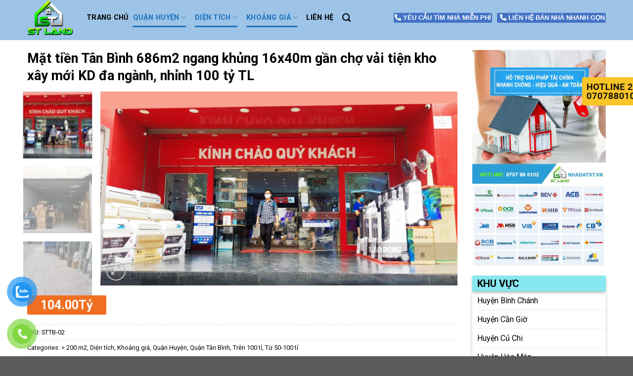

--- FILE ---
content_type: text/html; charset=UTF-8
request_url: https://nhadatst.vn/ban-nha/mat-tien-tan-binh-686m2-ngang-khung-16x40m-gan-cho-vai-tien-kho-xay-moi-kd-da-nganh-nhinh-100-ty-tl/
body_size: 35935
content:
<!DOCTYPE html>
<!--[if IE 9 ]> <html lang="vi" class="ie9 loading-site no-js"> <![endif]-->
<!--[if IE 8 ]> <html lang="vi" class="ie8 loading-site no-js"> <![endif]-->
<!--[if (gte IE 9)|!(IE)]><!--><html lang="vi" class="loading-site no-js"> <!--<![endif]-->
<head>
	<meta charset="UTF-8" />
	<link rel="profile" href="https://gmpg.org/xfn/11" />
	<link rel="pingback" href="https://nhadatst.vn/xmlrpc.php" />

	<script>(function(html){html.className = html.className.replace(/\bno-js\b/,'js')})(document.documentElement);</script>
<meta name='robots' content='index, follow, max-image-preview:large, max-snippet:-1, max-video-preview:-1' />
<meta name="viewport" content="width=device-width, initial-scale=1, maximum-scale=1" />
	<!-- This site is optimized with the Yoast SEO plugin v20.10 - https://yoast.com/wordpress/plugins/seo/ -->
	<title>Mặt tiền Tân Bình 686m2 ngang khủng 16x40m gần chợ vải tiện kho xây mới KD đa ngành, nhỉnh 100 tỷ TL</title>
	<meta name="description" content="1 MẶT TIỀN 1 MẶT HẺM - NGANG KHỦNG, NỞ HẬU TÀI LỘC - KẾ BÊN TRUNG TÂM CHỢ VẢI QUẬN TÂN BÌNH - GẦN 700M2 CHỈ 104 TỶ TL.Mặt tiền đường Đất Thánh, Phường 6 Tân Bình.Mô tả:+ Thông số: Diện tích 686m2, 2 tầng, ngang 16m, nở hậu 18m, dài 40m.+ Nhà vừa mở văn phòng Công ty, vừa có chỗ để xe riêng biệt vỉa hè 3m, sau có con hẻm 5m nữa.+ Thích hợp Kinh doanh mọi lĩnh vực. Tiện xây mới hoặc làm kho, văn phòng công ty...+ Ngay sát chợ Tân Bình, 100 m là mặt tiền Lý Thường Kiệt, ngang nhà đã có dự kiến mở đường Thành Thái nối dài. Đường mở còn 40m nữa tới nhà, đã có kế hoạch, khi mở thì giá trị nhà sẽ tăng lên.+ Sổ hồng chính chủ, pháp lý rõ ràng.- Giá chào 104 tỷ, còn thương lượng tốt với khách mua thiện chí.Liên hệ sớm để được giá tốt, hỗ trợ tư vấn, xem nhà 24/24 miễn phí. Cam kết đàm phán giao dịch Chính chủ, giá tốt mùa dịch (Miễn trung gian)." />
	<link rel="canonical" href="https://nhadatst.vn/ban-nha/mat-tien-tan-binh-686m2-ngang-khung-16x40m-gan-cho-vai-tien-kho-xay-moi-kd-da-nganh-nhinh-100-ty-tl/" />
	<meta property="og:locale" content="vi_VN" />
	<meta property="og:type" content="article" />
	<meta property="og:title" content="STLand Bán nhà SG Mặt tiền Tân Bình 686m2 ngang khủng 16x40m gần chợ vải tiện kho xây mới KD đa ngành, nhỉnh 100 tỷ TL" />
	<meta property="og:description" content="STLand Bán nhà SG Mặt tiền Tân Bình 686m2 ngang khủng 16x40m gần chợ vải tiện kho xây mới KD đa ngành, nhỉnh 100 tỷ TL" />
	<meta property="og:url" content="https://nhadatst.vn/ban-nha/mat-tien-tan-binh-686m2-ngang-khung-16x40m-gan-cho-vai-tien-kho-xay-moi-kd-da-nganh-nhinh-100-ty-tl/" />
	<meta property="og:site_name" content="STLand Bán nhà SG" />
	<meta property="article:modified_time" content="2025-12-15T13:46:05+00:00" />
	<meta property="og:image" content="https://nhadatst.vn/wp-content/uploads/2022/09/1-27.jpg" />
	<meta property="og:image:width" content="1920" />
	<meta property="og:image:height" content="1044" />
	<meta property="og:image:type" content="image/jpeg" />
	<meta name="twitter:card" content="summary_large_image" />
	<meta name="twitter:title" content="STLand Bán nhà SG Mặt tiền Tân Bình 686m2 ngang khủng 16x40m gần chợ vải tiện kho xây mới KD đa ngành, nhỉnh 100 tỷ TL" />
	<meta name="twitter:description" content="STLand Bán nhà SG Mặt tiền Tân Bình 686m2 ngang khủng 16x40m gần chợ vải tiện kho xây mới KD đa ngành, nhỉnh 100 tỷ TL" />
	<meta name="twitter:label1" content="Ước tính thời gian đọc" />
	<meta name="twitter:data1" content="2 phút" />
	<script type="application/ld+json" class="yoast-schema-graph">{"@context":"https://schema.org","@graph":[{"@type":"WebPage","@id":"https://nhadatst.vn/ban-nha/mat-tien-tan-binh-686m2-ngang-khung-16x40m-gan-cho-vai-tien-kho-xay-moi-kd-da-nganh-nhinh-100-ty-tl/","url":"https://nhadatst.vn/ban-nha/mat-tien-tan-binh-686m2-ngang-khung-16x40m-gan-cho-vai-tien-kho-xay-moi-kd-da-nganh-nhinh-100-ty-tl/","name":"Mặt tiền Tân Bình 686m2 ngang khủng 16x40m gần chợ vải tiện kho xây mới KD đa ngành, nhỉnh 100 tỷ TL","isPartOf":{"@id":"https://nhadatst.vn/#website"},"primaryImageOfPage":{"@id":"https://nhadatst.vn/ban-nha/mat-tien-tan-binh-686m2-ngang-khung-16x40m-gan-cho-vai-tien-kho-xay-moi-kd-da-nganh-nhinh-100-ty-tl/#primaryimage"},"image":{"@id":"https://nhadatst.vn/ban-nha/mat-tien-tan-binh-686m2-ngang-khung-16x40m-gan-cho-vai-tien-kho-xay-moi-kd-da-nganh-nhinh-100-ty-tl/#primaryimage"},"thumbnailUrl":"https://nhadatst.vn/wp-content/uploads/2022/09/1-27.jpg","datePublished":"2022-09-11T07:24:48+00:00","dateModified":"2025-12-15T13:46:05+00:00","description":"1 MẶT TIỀN 1 MẶT HẺM - NGANG KHỦNG, NỞ HẬU TÀI LỘC - KẾ BÊN TRUNG TÂM CHỢ VẢI QUẬN TÂN BÌNH - GẦN 700M2 CHỈ 104 TỶ TL.Mặt tiền đường Đất Thánh, Phường 6 Tân Bình.Mô tả:+ Thông số: Diện tích 686m2, 2 tầng, ngang 16m, nở hậu 18m, dài 40m.+ Nhà vừa mở văn phòng Công ty, vừa có chỗ để xe riêng biệt vỉa hè 3m, sau có con hẻm 5m nữa.+ Thích hợp Kinh doanh mọi lĩnh vực. Tiện xây mới hoặc làm kho, văn phòng công ty...+ Ngay sát chợ Tân Bình, 100 m là mặt tiền Lý Thường Kiệt, ngang nhà đã có dự kiến mở đường Thành Thái nối dài. Đường mở còn 40m nữa tới nhà, đã có kế hoạch, khi mở thì giá trị nhà sẽ tăng lên.+ Sổ hồng chính chủ, pháp lý rõ ràng.- Giá chào 104 tỷ, còn thương lượng tốt với khách mua thiện chí.Liên hệ sớm để được giá tốt, hỗ trợ tư vấn, xem nhà 24/24 miễn phí. Cam kết đàm phán giao dịch Chính chủ, giá tốt mùa dịch (Miễn trung gian).","breadcrumb":{"@id":"https://nhadatst.vn/ban-nha/mat-tien-tan-binh-686m2-ngang-khung-16x40m-gan-cho-vai-tien-kho-xay-moi-kd-da-nganh-nhinh-100-ty-tl/#breadcrumb"},"inLanguage":"vi","potentialAction":[{"@type":"ReadAction","target":["https://nhadatst.vn/ban-nha/mat-tien-tan-binh-686m2-ngang-khung-16x40m-gan-cho-vai-tien-kho-xay-moi-kd-da-nganh-nhinh-100-ty-tl/"]}]},{"@type":"ImageObject","inLanguage":"vi","@id":"https://nhadatst.vn/ban-nha/mat-tien-tan-binh-686m2-ngang-khung-16x40m-gan-cho-vai-tien-kho-xay-moi-kd-da-nganh-nhinh-100-ty-tl/#primaryimage","url":"https://nhadatst.vn/wp-content/uploads/2022/09/1-27.jpg","contentUrl":"https://nhadatst.vn/wp-content/uploads/2022/09/1-27.jpg","width":1920,"height":1044},{"@type":"BreadcrumbList","@id":"https://nhadatst.vn/ban-nha/mat-tien-tan-binh-686m2-ngang-khung-16x40m-gan-cho-vai-tien-kho-xay-moi-kd-da-nganh-nhinh-100-ty-tl/#breadcrumb","itemListElement":[{"@type":"ListItem","position":1,"name":"Trang chủ","item":"https://nhadatst.vn/"},{"@type":"ListItem","position":2,"name":"Shop","item":"https://nhadatst.vn/shop/"},{"@type":"ListItem","position":3,"name":"Bán Nhà MT siêu đẹp Quận 8, 149m2 ngang gần 5m KTS thiết kế 5PN, hồ cá Koi, chỉ 11.5 tỷ TL"}]},{"@type":"WebSite","@id":"https://nhadatst.vn/#website","url":"https://nhadatst.vn/","name":"STLand Bán nhà SG","description":"Tìm với ST - Mua nhà thật dễ","publisher":{"@id":"https://nhadatst.vn/#/schema/person/8154e24705c7f64d7ca7c7ff272cfabf"},"potentialAction":[{"@type":"SearchAction","target":{"@type":"EntryPoint","urlTemplate":"https://nhadatst.vn/?s={search_term_string}"},"query-input":"required name=search_term_string"}],"inLanguage":"vi"},{"@type":["Person","Organization"],"@id":"https://nhadatst.vn/#/schema/person/8154e24705c7f64d7ca7c7ff272cfabf","name":"nhadatst","image":{"@type":"ImageObject","inLanguage":"vi","@id":"https://nhadatst.vn/#/schema/person/image/","url":"https://nhadatst.vn/wp-content/uploads/2022/09/Logo-Tach-Nen-1.png","contentUrl":"https://nhadatst.vn/wp-content/uploads/2022/09/Logo-Tach-Nen-1.png","width":3384,"height":3018,"caption":"nhadatst"},"logo":{"@id":"https://nhadatst.vn/#/schema/person/image/"},"sameAs":["https://nhadatst.vn"]}]}</script>
	<!-- / Yoast SEO plugin. -->


<link rel='dns-prefetch' href='//use.fontawesome.com' />
<link rel='dns-prefetch' href='//fonts.googleapis.com' />
<link rel="alternate" type="application/rss+xml" title="Dòng thông tin STLand Bán nhà SG &raquo;" href="https://nhadatst.vn/feed/" />
<link rel="alternate" type="application/rss+xml" title="STLand Bán nhà SG &raquo; Dòng bình luận" href="https://nhadatst.vn/comments/feed/" />
<link rel="alternate" type="application/rss+xml" title="STLand Bán nhà SG &raquo; Mặt tiền Tân Bình 686m2 ngang khủng 16x40m gần chợ vải tiện kho xây mới KD đa ngành, nhỉnh 100 tỷ TL Dòng bình luận" href="https://nhadatst.vn/ban-nha/mat-tien-tan-binh-686m2-ngang-khung-16x40m-gan-cho-vai-tien-kho-xay-moi-kd-da-nganh-nhinh-100-ty-tl/feed/" />
<link rel="alternate" title="oNhúng (JSON)" type="application/json+oembed" href="https://nhadatst.vn/wp-json/oembed/1.0/embed?url=https%3A%2F%2Fnhadatst.vn%2Fban-nha%2Fmat-tien-tan-binh-686m2-ngang-khung-16x40m-gan-cho-vai-tien-kho-xay-moi-kd-da-nganh-nhinh-100-ty-tl%2F" />
<link rel="alternate" title="oNhúng (XML)" type="text/xml+oembed" href="https://nhadatst.vn/wp-json/oembed/1.0/embed?url=https%3A%2F%2Fnhadatst.vn%2Fban-nha%2Fmat-tien-tan-binh-686m2-ngang-khung-16x40m-gan-cho-vai-tien-kho-xay-moi-kd-da-nganh-nhinh-100-ty-tl%2F&#038;format=xml" />
<style id='wp-img-auto-sizes-contain-inline-css' type='text/css'>
img:is([sizes=auto i],[sizes^="auto," i]){contain-intrinsic-size:3000px 1500px}
/*# sourceURL=wp-img-auto-sizes-contain-inline-css */
</style>
<style id='wp-emoji-styles-inline-css' type='text/css'>

	img.wp-smiley, img.emoji {
		display: inline !important;
		border: none !important;
		box-shadow: none !important;
		height: 1em !important;
		width: 1em !important;
		margin: 0 0.07em !important;
		vertical-align: -0.1em !important;
		background: none !important;
		padding: 0 !important;
	}
/*# sourceURL=wp-emoji-styles-inline-css */
</style>
<style id='wp-block-library-inline-css' type='text/css'>
:root{--wp-block-synced-color:#7a00df;--wp-block-synced-color--rgb:122,0,223;--wp-bound-block-color:var(--wp-block-synced-color);--wp-editor-canvas-background:#ddd;--wp-admin-theme-color:#007cba;--wp-admin-theme-color--rgb:0,124,186;--wp-admin-theme-color-darker-10:#006ba1;--wp-admin-theme-color-darker-10--rgb:0,107,160.5;--wp-admin-theme-color-darker-20:#005a87;--wp-admin-theme-color-darker-20--rgb:0,90,135;--wp-admin-border-width-focus:2px}@media (min-resolution:192dpi){:root{--wp-admin-border-width-focus:1.5px}}.wp-element-button{cursor:pointer}:root .has-very-light-gray-background-color{background-color:#eee}:root .has-very-dark-gray-background-color{background-color:#313131}:root .has-very-light-gray-color{color:#eee}:root .has-very-dark-gray-color{color:#313131}:root .has-vivid-green-cyan-to-vivid-cyan-blue-gradient-background{background:linear-gradient(135deg,#00d084,#0693e3)}:root .has-purple-crush-gradient-background{background:linear-gradient(135deg,#34e2e4,#4721fb 50%,#ab1dfe)}:root .has-hazy-dawn-gradient-background{background:linear-gradient(135deg,#faaca8,#dad0ec)}:root .has-subdued-olive-gradient-background{background:linear-gradient(135deg,#fafae1,#67a671)}:root .has-atomic-cream-gradient-background{background:linear-gradient(135deg,#fdd79a,#004a59)}:root .has-nightshade-gradient-background{background:linear-gradient(135deg,#330968,#31cdcf)}:root .has-midnight-gradient-background{background:linear-gradient(135deg,#020381,#2874fc)}:root{--wp--preset--font-size--normal:16px;--wp--preset--font-size--huge:42px}.has-regular-font-size{font-size:1em}.has-larger-font-size{font-size:2.625em}.has-normal-font-size{font-size:var(--wp--preset--font-size--normal)}.has-huge-font-size{font-size:var(--wp--preset--font-size--huge)}.has-text-align-center{text-align:center}.has-text-align-left{text-align:left}.has-text-align-right{text-align:right}.has-fit-text{white-space:nowrap!important}#end-resizable-editor-section{display:none}.aligncenter{clear:both}.items-justified-left{justify-content:flex-start}.items-justified-center{justify-content:center}.items-justified-right{justify-content:flex-end}.items-justified-space-between{justify-content:space-between}.screen-reader-text{border:0;clip-path:inset(50%);height:1px;margin:-1px;overflow:hidden;padding:0;position:absolute;width:1px;word-wrap:normal!important}.screen-reader-text:focus{background-color:#ddd;clip-path:none;color:#444;display:block;font-size:1em;height:auto;left:5px;line-height:normal;padding:15px 23px 14px;text-decoration:none;top:5px;width:auto;z-index:100000}html :where(.has-border-color){border-style:solid}html :where([style*=border-top-color]){border-top-style:solid}html :where([style*=border-right-color]){border-right-style:solid}html :where([style*=border-bottom-color]){border-bottom-style:solid}html :where([style*=border-left-color]){border-left-style:solid}html :where([style*=border-width]){border-style:solid}html :where([style*=border-top-width]){border-top-style:solid}html :where([style*=border-right-width]){border-right-style:solid}html :where([style*=border-bottom-width]){border-bottom-style:solid}html :where([style*=border-left-width]){border-left-style:solid}html :where(img[class*=wp-image-]){height:auto;max-width:100%}:where(figure){margin:0 0 1em}html :where(.is-position-sticky){--wp-admin--admin-bar--position-offset:var(--wp-admin--admin-bar--height,0px)}@media screen and (max-width:600px){html :where(.is-position-sticky){--wp-admin--admin-bar--position-offset:0px}}

/*# sourceURL=wp-block-library-inline-css */
</style><style id='wp-block-group-inline-css' type='text/css'>
.wp-block-group{box-sizing:border-box}:where(.wp-block-group.wp-block-group-is-layout-constrained){position:relative}
/*# sourceURL=https://nhadatst.vn/wp-includes/blocks/group/style.min.css */
</style>
<style id='global-styles-inline-css' type='text/css'>
:root{--wp--preset--aspect-ratio--square: 1;--wp--preset--aspect-ratio--4-3: 4/3;--wp--preset--aspect-ratio--3-4: 3/4;--wp--preset--aspect-ratio--3-2: 3/2;--wp--preset--aspect-ratio--2-3: 2/3;--wp--preset--aspect-ratio--16-9: 16/9;--wp--preset--aspect-ratio--9-16: 9/16;--wp--preset--color--black: #000000;--wp--preset--color--cyan-bluish-gray: #abb8c3;--wp--preset--color--white: #ffffff;--wp--preset--color--pale-pink: #f78da7;--wp--preset--color--vivid-red: #cf2e2e;--wp--preset--color--luminous-vivid-orange: #ff6900;--wp--preset--color--luminous-vivid-amber: #fcb900;--wp--preset--color--light-green-cyan: #7bdcb5;--wp--preset--color--vivid-green-cyan: #00d084;--wp--preset--color--pale-cyan-blue: #8ed1fc;--wp--preset--color--vivid-cyan-blue: #0693e3;--wp--preset--color--vivid-purple: #9b51e0;--wp--preset--gradient--vivid-cyan-blue-to-vivid-purple: linear-gradient(135deg,rgb(6,147,227) 0%,rgb(155,81,224) 100%);--wp--preset--gradient--light-green-cyan-to-vivid-green-cyan: linear-gradient(135deg,rgb(122,220,180) 0%,rgb(0,208,130) 100%);--wp--preset--gradient--luminous-vivid-amber-to-luminous-vivid-orange: linear-gradient(135deg,rgb(252,185,0) 0%,rgb(255,105,0) 100%);--wp--preset--gradient--luminous-vivid-orange-to-vivid-red: linear-gradient(135deg,rgb(255,105,0) 0%,rgb(207,46,46) 100%);--wp--preset--gradient--very-light-gray-to-cyan-bluish-gray: linear-gradient(135deg,rgb(238,238,238) 0%,rgb(169,184,195) 100%);--wp--preset--gradient--cool-to-warm-spectrum: linear-gradient(135deg,rgb(74,234,220) 0%,rgb(151,120,209) 20%,rgb(207,42,186) 40%,rgb(238,44,130) 60%,rgb(251,105,98) 80%,rgb(254,248,76) 100%);--wp--preset--gradient--blush-light-purple: linear-gradient(135deg,rgb(255,206,236) 0%,rgb(152,150,240) 100%);--wp--preset--gradient--blush-bordeaux: linear-gradient(135deg,rgb(254,205,165) 0%,rgb(254,45,45) 50%,rgb(107,0,62) 100%);--wp--preset--gradient--luminous-dusk: linear-gradient(135deg,rgb(255,203,112) 0%,rgb(199,81,192) 50%,rgb(65,88,208) 100%);--wp--preset--gradient--pale-ocean: linear-gradient(135deg,rgb(255,245,203) 0%,rgb(182,227,212) 50%,rgb(51,167,181) 100%);--wp--preset--gradient--electric-grass: linear-gradient(135deg,rgb(202,248,128) 0%,rgb(113,206,126) 100%);--wp--preset--gradient--midnight: linear-gradient(135deg,rgb(2,3,129) 0%,rgb(40,116,252) 100%);--wp--preset--font-size--small: 13px;--wp--preset--font-size--medium: 20px;--wp--preset--font-size--large: 36px;--wp--preset--font-size--x-large: 42px;--wp--preset--spacing--20: 0.44rem;--wp--preset--spacing--30: 0.67rem;--wp--preset--spacing--40: 1rem;--wp--preset--spacing--50: 1.5rem;--wp--preset--spacing--60: 2.25rem;--wp--preset--spacing--70: 3.38rem;--wp--preset--spacing--80: 5.06rem;--wp--preset--shadow--natural: 6px 6px 9px rgba(0, 0, 0, 0.2);--wp--preset--shadow--deep: 12px 12px 50px rgba(0, 0, 0, 0.4);--wp--preset--shadow--sharp: 6px 6px 0px rgba(0, 0, 0, 0.2);--wp--preset--shadow--outlined: 6px 6px 0px -3px rgb(255, 255, 255), 6px 6px rgb(0, 0, 0);--wp--preset--shadow--crisp: 6px 6px 0px rgb(0, 0, 0);}:where(.is-layout-flex){gap: 0.5em;}:where(.is-layout-grid){gap: 0.5em;}body .is-layout-flex{display: flex;}.is-layout-flex{flex-wrap: wrap;align-items: center;}.is-layout-flex > :is(*, div){margin: 0;}body .is-layout-grid{display: grid;}.is-layout-grid > :is(*, div){margin: 0;}:where(.wp-block-columns.is-layout-flex){gap: 2em;}:where(.wp-block-columns.is-layout-grid){gap: 2em;}:where(.wp-block-post-template.is-layout-flex){gap: 1.25em;}:where(.wp-block-post-template.is-layout-grid){gap: 1.25em;}.has-black-color{color: var(--wp--preset--color--black) !important;}.has-cyan-bluish-gray-color{color: var(--wp--preset--color--cyan-bluish-gray) !important;}.has-white-color{color: var(--wp--preset--color--white) !important;}.has-pale-pink-color{color: var(--wp--preset--color--pale-pink) !important;}.has-vivid-red-color{color: var(--wp--preset--color--vivid-red) !important;}.has-luminous-vivid-orange-color{color: var(--wp--preset--color--luminous-vivid-orange) !important;}.has-luminous-vivid-amber-color{color: var(--wp--preset--color--luminous-vivid-amber) !important;}.has-light-green-cyan-color{color: var(--wp--preset--color--light-green-cyan) !important;}.has-vivid-green-cyan-color{color: var(--wp--preset--color--vivid-green-cyan) !important;}.has-pale-cyan-blue-color{color: var(--wp--preset--color--pale-cyan-blue) !important;}.has-vivid-cyan-blue-color{color: var(--wp--preset--color--vivid-cyan-blue) !important;}.has-vivid-purple-color{color: var(--wp--preset--color--vivid-purple) !important;}.has-black-background-color{background-color: var(--wp--preset--color--black) !important;}.has-cyan-bluish-gray-background-color{background-color: var(--wp--preset--color--cyan-bluish-gray) !important;}.has-white-background-color{background-color: var(--wp--preset--color--white) !important;}.has-pale-pink-background-color{background-color: var(--wp--preset--color--pale-pink) !important;}.has-vivid-red-background-color{background-color: var(--wp--preset--color--vivid-red) !important;}.has-luminous-vivid-orange-background-color{background-color: var(--wp--preset--color--luminous-vivid-orange) !important;}.has-luminous-vivid-amber-background-color{background-color: var(--wp--preset--color--luminous-vivid-amber) !important;}.has-light-green-cyan-background-color{background-color: var(--wp--preset--color--light-green-cyan) !important;}.has-vivid-green-cyan-background-color{background-color: var(--wp--preset--color--vivid-green-cyan) !important;}.has-pale-cyan-blue-background-color{background-color: var(--wp--preset--color--pale-cyan-blue) !important;}.has-vivid-cyan-blue-background-color{background-color: var(--wp--preset--color--vivid-cyan-blue) !important;}.has-vivid-purple-background-color{background-color: var(--wp--preset--color--vivid-purple) !important;}.has-black-border-color{border-color: var(--wp--preset--color--black) !important;}.has-cyan-bluish-gray-border-color{border-color: var(--wp--preset--color--cyan-bluish-gray) !important;}.has-white-border-color{border-color: var(--wp--preset--color--white) !important;}.has-pale-pink-border-color{border-color: var(--wp--preset--color--pale-pink) !important;}.has-vivid-red-border-color{border-color: var(--wp--preset--color--vivid-red) !important;}.has-luminous-vivid-orange-border-color{border-color: var(--wp--preset--color--luminous-vivid-orange) !important;}.has-luminous-vivid-amber-border-color{border-color: var(--wp--preset--color--luminous-vivid-amber) !important;}.has-light-green-cyan-border-color{border-color: var(--wp--preset--color--light-green-cyan) !important;}.has-vivid-green-cyan-border-color{border-color: var(--wp--preset--color--vivid-green-cyan) !important;}.has-pale-cyan-blue-border-color{border-color: var(--wp--preset--color--pale-cyan-blue) !important;}.has-vivid-cyan-blue-border-color{border-color: var(--wp--preset--color--vivid-cyan-blue) !important;}.has-vivid-purple-border-color{border-color: var(--wp--preset--color--vivid-purple) !important;}.has-vivid-cyan-blue-to-vivid-purple-gradient-background{background: var(--wp--preset--gradient--vivid-cyan-blue-to-vivid-purple) !important;}.has-light-green-cyan-to-vivid-green-cyan-gradient-background{background: var(--wp--preset--gradient--light-green-cyan-to-vivid-green-cyan) !important;}.has-luminous-vivid-amber-to-luminous-vivid-orange-gradient-background{background: var(--wp--preset--gradient--luminous-vivid-amber-to-luminous-vivid-orange) !important;}.has-luminous-vivid-orange-to-vivid-red-gradient-background{background: var(--wp--preset--gradient--luminous-vivid-orange-to-vivid-red) !important;}.has-very-light-gray-to-cyan-bluish-gray-gradient-background{background: var(--wp--preset--gradient--very-light-gray-to-cyan-bluish-gray) !important;}.has-cool-to-warm-spectrum-gradient-background{background: var(--wp--preset--gradient--cool-to-warm-spectrum) !important;}.has-blush-light-purple-gradient-background{background: var(--wp--preset--gradient--blush-light-purple) !important;}.has-blush-bordeaux-gradient-background{background: var(--wp--preset--gradient--blush-bordeaux) !important;}.has-luminous-dusk-gradient-background{background: var(--wp--preset--gradient--luminous-dusk) !important;}.has-pale-ocean-gradient-background{background: var(--wp--preset--gradient--pale-ocean) !important;}.has-electric-grass-gradient-background{background: var(--wp--preset--gradient--electric-grass) !important;}.has-midnight-gradient-background{background: var(--wp--preset--gradient--midnight) !important;}.has-small-font-size{font-size: var(--wp--preset--font-size--small) !important;}.has-medium-font-size{font-size: var(--wp--preset--font-size--medium) !important;}.has-large-font-size{font-size: var(--wp--preset--font-size--large) !important;}.has-x-large-font-size{font-size: var(--wp--preset--font-size--x-large) !important;}
/*# sourceURL=global-styles-inline-css */
</style>

<style id='classic-theme-styles-inline-css' type='text/css'>
/*! This file is auto-generated */
.wp-block-button__link{color:#fff;background-color:#32373c;border-radius:9999px;box-shadow:none;text-decoration:none;padding:calc(.667em + 2px) calc(1.333em + 2px);font-size:1.125em}.wp-block-file__button{background:#32373c;color:#fff;text-decoration:none}
/*# sourceURL=/wp-includes/css/classic-themes.min.css */
</style>
<link rel='stylesheet' id='contact-form-7-css' href='https://nhadatst.vn/wp-content/plugins/contact-form-7/includes/css/styles.css?ver=5.7.7' type='text/css' media='all' />
<link rel='stylesheet' id='photoswipe-css' href='https://nhadatst.vn/wp-content/plugins/woocommerce/assets/css/photoswipe/photoswipe.min.css?ver=7.8.2' type='text/css' media='all' />
<link rel='stylesheet' id='photoswipe-default-skin-css' href='https://nhadatst.vn/wp-content/plugins/woocommerce/assets/css/photoswipe/default-skin/default-skin.min.css?ver=7.8.2' type='text/css' media='all' />
<style id='woocommerce-inline-inline-css' type='text/css'>
.woocommerce form .form-row .required { visibility: visible; }
/*# sourceURL=woocommerce-inline-inline-css */
</style>
<link rel='stylesheet' id='pzf-style-css' href='https://nhadatst.vn/wp-content/plugins/button-contact-vr/css/style.css?ver=6.9' type='text/css' media='all' />
<link rel='stylesheet' id='search-filter-plugin-styles-css' href='https://nhadatst.vn/wp-content/plugins/search-filter-pro/public/assets/css/search-filter.min.css?ver=2.5.12' type='text/css' media='all' />
<link rel='stylesheet' id='flatsome-icons-css' href='https://nhadatst.vn/wp-content/themes/flatsome/assets/css/fl-icons.css?ver=3.12' type='text/css' media='all' />
<link rel='stylesheet' id='font-awesome-official-css' href='https://use.fontawesome.com/releases/v6.1.1/css/all.css' type='text/css' media='all' integrity="sha384-/frq1SRXYH/bSyou/HUp/hib7RVN1TawQYja658FEOodR/FQBKVqT9Ol+Oz3Olq5" crossorigin="anonymous" />
<link rel='stylesheet' id='popup-maker-site-css' href='https://nhadatst.vn/wp-content/plugins/popup-maker/assets/css/pum-site.min.css?ver=1.18.2' type='text/css' media='all' />
<style id='popup-maker-site-inline-css' type='text/css'>
/* Popup Google Fonts */
@import url('//fonts.googleapis.com/css?family=Montserrat:100');

/* Popup Theme 484: Floating Bar - Soft Blue */
.pum-theme-484, .pum-theme-floating-bar { background-color: rgba( 255, 255, 255, 0.00 ) } 
.pum-theme-484 .pum-container, .pum-theme-floating-bar .pum-container { padding: 8px; border-radius: 0px; border: 1px none #000000; box-shadow: 1px 1px 3px 0px rgba( 2, 2, 2, 0.23 ); background-color: rgba( 238, 246, 252, 1.00 ) } 
.pum-theme-484 .pum-title, .pum-theme-floating-bar .pum-title { color: #505050; text-align: left; text-shadow: 0px 0px 0px rgba( 2, 2, 2, 0.23 ); font-family: inherit; font-weight: 400; font-size: 32px; line-height: 36px } 
.pum-theme-484 .pum-content, .pum-theme-floating-bar .pum-content { color: #505050; font-family: inherit; font-weight: 400 } 
.pum-theme-484 .pum-content + .pum-close, .pum-theme-floating-bar .pum-content + .pum-close { position: absolute; height: 18px; width: 18px; left: auto; right: 5px; bottom: auto; top: 50%; padding: 0px; color: #505050; font-family: Sans-Serif; font-weight: 700; font-size: 15px; line-height: 18px; border: 1px solid #505050; border-radius: 15px; box-shadow: 0px 0px 0px 0px rgba( 2, 2, 2, 0.00 ); text-shadow: 0px 0px 0px rgba( 0, 0, 0, 0.00 ); background-color: rgba( 255, 255, 255, 0.00 ); transform: translate(0, -50%) } 

/* Popup Theme 485: Content Only - For use with page builders or block editor */
.pum-theme-485, .pum-theme-content-only { background-color: rgba( 0, 0, 0, 0.70 ) } 
.pum-theme-485 .pum-container, .pum-theme-content-only .pum-container { padding: 0px; border-radius: 0px; border: 1px none #000000; box-shadow: 0px 0px 0px 0px rgba( 2, 2, 2, 0.00 ) } 
.pum-theme-485 .pum-title, .pum-theme-content-only .pum-title { color: #000000; text-align: left; text-shadow: 0px 0px 0px rgba( 2, 2, 2, 0.23 ); font-family: inherit; font-weight: 400; font-size: 32px; line-height: 36px } 
.pum-theme-485 .pum-content, .pum-theme-content-only .pum-content { color: #8c8c8c; font-family: inherit; font-weight: 400 } 
.pum-theme-485 .pum-content + .pum-close, .pum-theme-content-only .pum-content + .pum-close { position: absolute; height: 18px; width: 18px; left: auto; right: 7px; bottom: auto; top: 7px; padding: 0px; color: #000000; font-family: inherit; font-weight: 700; font-size: 20px; line-height: 20px; border: 1px none #ffffff; border-radius: 15px; box-shadow: 0px 0px 0px 0px rgba( 2, 2, 2, 0.00 ); text-shadow: 0px 0px 0px rgba( 0, 0, 0, 0.00 ); background-color: rgba( 255, 255, 255, 0.00 ) } 

/* Popup Theme 480: Enterprise Blue */
.pum-theme-480, .pum-theme-enterprise-blue { background-color: rgba( 0, 0, 0, 0.70 ) } 
.pum-theme-480 .pum-container, .pum-theme-enterprise-blue .pum-container { padding: 28px; border-radius: 5px; border: 1px none #000000; box-shadow: 0px 10px 25px 4px rgba( 2, 2, 2, 0.50 ); background-color: rgba( 255, 255, 255, 1.00 ) } 
.pum-theme-480 .pum-title, .pum-theme-enterprise-blue .pum-title { color: #315b7c; text-align: left; text-shadow: 0px 0px 0px rgba( 2, 2, 2, 0.23 ); font-family: inherit; font-weight: 100; font-size: 34px; line-height: 36px } 
.pum-theme-480 .pum-content, .pum-theme-enterprise-blue .pum-content { color: #2d2d2d; font-family: inherit; font-weight: 100 } 
.pum-theme-480 .pum-content + .pum-close, .pum-theme-enterprise-blue .pum-content + .pum-close { position: absolute; height: 28px; width: 28px; left: auto; right: 8px; bottom: auto; top: 8px; padding: 4px; color: #ffffff; font-family: Times New Roman; font-weight: 100; font-size: 20px; line-height: 20px; border: 1px none #ffffff; border-radius: 42px; box-shadow: 0px 0px 0px 0px rgba( 2, 2, 2, 0.23 ); text-shadow: 0px 0px 0px rgba( 0, 0, 0, 0.23 ); background-color: rgba( 49, 91, 124, 1.00 ) } 

/* Popup Theme 481: Hello Box */
.pum-theme-481, .pum-theme-hello-box { background-color: rgba( 0, 0, 0, 0.75 ) } 
.pum-theme-481 .pum-container, .pum-theme-hello-box .pum-container { padding: 30px; border-radius: 80px; border: 14px solid #81d742; box-shadow: 0px 0px 0px 0px rgba( 2, 2, 2, 0.00 ); background-color: rgba( 255, 255, 255, 1.00 ) } 
.pum-theme-481 .pum-title, .pum-theme-hello-box .pum-title { color: #2d2d2d; text-align: left; text-shadow: 0px 0px 0px rgba( 2, 2, 2, 0.23 ); font-family: Montserrat; font-weight: 100; font-size: 32px; line-height: 36px } 
.pum-theme-481 .pum-content, .pum-theme-hello-box .pum-content { color: #2d2d2d; font-family: inherit; font-weight: 100 } 
.pum-theme-481 .pum-content + .pum-close, .pum-theme-hello-box .pum-content + .pum-close { position: absolute; height: auto; width: auto; left: auto; right: -30px; bottom: auto; top: -30px; padding: 0px; color: #2d2d2d; font-family: Times New Roman; font-weight: 100; font-size: 32px; line-height: 28px; border: 1px none #ffffff; border-radius: 28px; box-shadow: 0px 0px 0px 0px rgba( 2, 2, 2, 0.23 ); text-shadow: 0px 0px 0px rgba( 0, 0, 0, 0.23 ); background-color: rgba( 255, 255, 255, 1.00 ) } 

/* Popup Theme 482: Cutting Edge */
.pum-theme-482, .pum-theme-cutting-edge { background-color: rgba( 0, 0, 0, 0.50 ) } 
.pum-theme-482 .pum-container, .pum-theme-cutting-edge .pum-container { padding: 18px; border-radius: 0px; border: 1px none #000000; box-shadow: 0px 10px 25px 0px rgba( 2, 2, 2, 0.50 ); background-color: rgba( 30, 115, 190, 1.00 ) } 
.pum-theme-482 .pum-title, .pum-theme-cutting-edge .pum-title { color: #ffffff; text-align: left; text-shadow: 0px 0px 0px rgba( 2, 2, 2, 0.23 ); font-family: Sans-Serif; font-weight: 100; font-size: 26px; line-height: 28px } 
.pum-theme-482 .pum-content, .pum-theme-cutting-edge .pum-content { color: #ffffff; font-family: inherit; font-weight: 100 } 
.pum-theme-482 .pum-content + .pum-close, .pum-theme-cutting-edge .pum-content + .pum-close { position: absolute; height: 24px; width: 24px; left: auto; right: 0px; bottom: auto; top: 0px; padding: 0px; color: #1e73be; font-family: Times New Roman; font-weight: 100; font-size: 32px; line-height: 24px; border: 1px none #ffffff; border-radius: 0px; box-shadow: -1px 1px 1px 0px rgba( 2, 2, 2, 0.10 ); text-shadow: -1px 1px 1px rgba( 0, 0, 0, 0.10 ); background-color: rgba( 238, 238, 34, 1.00 ) } 

/* Popup Theme 483: Framed Border */
.pum-theme-483, .pum-theme-framed-border { background-color: rgba( 255, 255, 255, 0.50 ) } 
.pum-theme-483 .pum-container, .pum-theme-framed-border .pum-container { padding: 18px; border-radius: 0px; border: 20px outset #dd3333; box-shadow: 1px 1px 3px 0px rgba( 2, 2, 2, 0.97 ) inset; background-color: rgba( 255, 251, 239, 1.00 ) } 
.pum-theme-483 .pum-title, .pum-theme-framed-border .pum-title { color: #000000; text-align: left; text-shadow: 0px 0px 0px rgba( 2, 2, 2, 0.23 ); font-family: inherit; font-weight: 100; font-size: 32px; line-height: 36px } 
.pum-theme-483 .pum-content, .pum-theme-framed-border .pum-content { color: #2d2d2d; font-family: inherit; font-weight: 100 } 
.pum-theme-483 .pum-content + .pum-close, .pum-theme-framed-border .pum-content + .pum-close { position: absolute; height: 20px; width: 20px; left: auto; right: -20px; bottom: auto; top: -20px; padding: 0px; color: #ffffff; font-family: Tahoma; font-weight: 700; font-size: 16px; line-height: 18px; border: 1px none #ffffff; border-radius: 0px; box-shadow: 0px 0px 0px 0px rgba( 2, 2, 2, 0.23 ); text-shadow: 0px 0px 0px rgba( 0, 0, 0, 0.23 ); background-color: rgba( 0, 0, 0, 0.55 ) } 

/* Popup Theme 478: Default Theme */
.pum-theme-478, .pum-theme-default-theme { background-color: rgba( 255, 255, 255, 1.00 ) } 
.pum-theme-478 .pum-container, .pum-theme-default-theme .pum-container { padding: 18px; border-radius: 0px; border: 1px none #000000; box-shadow: 1px 1px 3px 0px rgba( 2, 2, 2, 0.23 ); background-color: rgba( 249, 249, 249, 1.00 ) } 
.pum-theme-478 .pum-title, .pum-theme-default-theme .pum-title { color: #000000; text-align: left; text-shadow: 0px 0px 0px rgba( 2, 2, 2, 0.23 ); font-family: inherit; font-weight: 400; font-size: 32px; font-style: normal; line-height: 36px } 
.pum-theme-478 .pum-content, .pum-theme-default-theme .pum-content { color: #8c8c8c; font-family: inherit; font-weight: 400; font-style: inherit } 
.pum-theme-478 .pum-content + .pum-close, .pum-theme-default-theme .pum-content + .pum-close { position: absolute; height: auto; width: auto; left: auto; right: 0px; bottom: auto; top: 0px; padding: 8px; color: #ffffff; font-family: inherit; font-weight: 400; font-size: 12px; font-style: inherit; line-height: 36px; border: 1px none #ffffff; border-radius: 0px; box-shadow: 1px 1px 3px 0px rgba( 2, 2, 2, 0.23 ); text-shadow: 0px 0px 0px rgba( 0, 0, 0, 0.23 ); background-color: rgba( 0, 183, 205, 1.00 ) } 

/* Popup Theme 479: Light Box */
.pum-theme-479, .pum-theme-lightbox { background-color: rgba( 0, 0, 0, 0.60 ) } 
.pum-theme-479 .pum-container, .pum-theme-lightbox .pum-container { padding: 18px; border-radius: 3px; border: 8px solid #000000; box-shadow: 0px 0px 30px 0px rgba( 2, 2, 2, 1.00 ); background-color: rgba( 255, 255, 255, 1.00 ) } 
.pum-theme-479 .pum-title, .pum-theme-lightbox .pum-title { color: #000000; text-align: left; text-shadow: 0px 0px 0px rgba( 2, 2, 2, 0.23 ); font-family: inherit; font-weight: 100; font-size: 32px; line-height: 36px } 
.pum-theme-479 .pum-content, .pum-theme-lightbox .pum-content { color: #000000; font-family: inherit; font-weight: 100 } 
.pum-theme-479 .pum-content + .pum-close, .pum-theme-lightbox .pum-content + .pum-close { position: absolute; height: 26px; width: 26px; left: auto; right: -13px; bottom: auto; top: -13px; padding: 0px; color: #ffffff; font-family: Arial; font-weight: 100; font-size: 24px; line-height: 24px; border: 2px solid #ffffff; border-radius: 26px; box-shadow: 0px 0px 15px 1px rgba( 2, 2, 2, 0.75 ); text-shadow: 0px 0px 0px rgba( 0, 0, 0, 0.23 ); background-color: rgba( 0, 0, 0, 1.00 ) } 

#pum-17868 {z-index: 1999999999}
#pum-631 {z-index: 1999999999}
#pum-507 {z-index: 1999999999}
#pum-487 {z-index: 1999999999}

/*# sourceURL=popup-maker-site-inline-css */
</style>
<link rel='stylesheet' id='flatsome-main-css' href='https://nhadatst.vn/wp-content/themes/flatsome/assets/css/flatsome.css?ver=3.12.2' type='text/css' media='all' />
<link rel='stylesheet' id='flatsome-shop-css' href='https://nhadatst.vn/wp-content/themes/flatsome/assets/css/flatsome-shop.css?ver=3.12.2' type='text/css' media='all' />
<link rel='stylesheet' id='flatsome-style-css' href='https://nhadatst.vn/wp-content/themes/flatsome/style.css?ver=3.12.2' type='text/css' media='all' />
<link rel='stylesheet' id='flatsome-googlefonts-css' href='//fonts.googleapis.com/css?family=Roboto%3Aregular%2C700%2Cregular%2C700%2Cregular&#038;display=swap&#038;ver=3.9' type='text/css' media='all' />
<link rel='stylesheet' id='font-awesome-official-v4shim-css' href='https://use.fontawesome.com/releases/v6.1.1/css/v4-shims.css' type='text/css' media='all' integrity="sha384-4Jczmr1SlicmtiAiHGxwWtSzLJAS97HzJsKGqfC0JtZktLrPXIux1u6GJNVRRqiN" crossorigin="anonymous" />
<script type="text/javascript" src="https://nhadatst.vn/wp-includes/js/jquery/jquery.min.js?ver=3.7.1" id="jquery-core-js"></script>
<script type="text/javascript" src="https://nhadatst.vn/wp-includes/js/jquery/jquery-migrate.min.js?ver=3.4.1" id="jquery-migrate-js"></script>
<script type="text/javascript" id="search-filter-plugin-build-js-extra">
/* <![CDATA[ */
var SF_LDATA = {"ajax_url":"https://nhadatst.vn/wp-admin/admin-ajax.php","home_url":"https://nhadatst.vn/","extensions":[]};
//# sourceURL=search-filter-plugin-build-js-extra
/* ]]> */
</script>
<script type="text/javascript" src="https://nhadatst.vn/wp-content/plugins/search-filter-pro/public/assets/js/search-filter-build.min.js?ver=2.5.12" id="search-filter-plugin-build-js"></script>
<script type="text/javascript" src="https://nhadatst.vn/wp-content/plugins/search-filter-pro/public/assets/js/chosen.jquery.min.js?ver=2.5.12" id="search-filter-plugin-chosen-js"></script>
<link rel="https://api.w.org/" href="https://nhadatst.vn/wp-json/" /><link rel="alternate" title="JSON" type="application/json" href="https://nhadatst.vn/wp-json/wp/v2/product/3324" /><link rel="EditURI" type="application/rsd+xml" title="RSD" href="https://nhadatst.vn/xmlrpc.php?rsd" />
<meta name="generator" content="WordPress 6.9" />
<meta name="generator" content="WooCommerce 7.8.2" />
<link rel='shortlink' href='https://nhadatst.vn/?p=3324' />
<style>.bg{opacity: 0; transition: opacity 1s; -webkit-transition: opacity 1s;} .bg-loaded{opacity: 1;}</style><!--[if IE]><link rel="stylesheet" type="text/css" href="https://nhadatst.vn/wp-content/themes/flatsome/assets/css/ie-fallback.css"><script src="//cdnjs.cloudflare.com/ajax/libs/html5shiv/3.6.1/html5shiv.js"></script><script>var head = document.getElementsByTagName('head')[0],style = document.createElement('style');style.type = 'text/css';style.styleSheet.cssText = ':before,:after{content:none !important';head.appendChild(style);setTimeout(function(){head.removeChild(style);}, 0);</script><script src="https://nhadatst.vn/wp-content/themes/flatsome/assets/libs/ie-flexibility.js"></script><![endif]-->	<noscript><style>.woocommerce-product-gallery{ opacity: 1 !important; }</style></noscript>
	<link rel="icon" href="https://nhadatst.vn/wp-content/uploads/2022/09/cropped-LogoSTLand2-32x32.png" sizes="32x32" />
<link rel="icon" href="https://nhadatst.vn/wp-content/uploads/2022/09/cropped-LogoSTLand2-192x192.png" sizes="192x192" />
<link rel="apple-touch-icon" href="https://nhadatst.vn/wp-content/uploads/2022/09/cropped-LogoSTLand2-180x180.png" />
<meta name="msapplication-TileImage" content="https://nhadatst.vn/wp-content/uploads/2022/09/cropped-LogoSTLand2-270x270.png" />
<style id="custom-css" type="text/css">:root {--primary-color: #55b3d9;}.full-width .ubermenu-nav, .container, .row{max-width: 1200px}.row.row-collapse{max-width: 1170px}.row.row-small{max-width: 1192.5px}.row.row-large{max-width: 1230px}.header-main{height: 71px}#logo img{max-height: 71px}#logo{width:120px;}.header-bottom{min-height: 10px}.header-top{min-height: 30px}.has-transparent + .page-title:first-of-type,.has-transparent + #main > .page-title,.has-transparent + #main > div > .page-title,.has-transparent + #main .page-header-wrapper:first-of-type .page-title{padding-top: 121px;}.header.show-on-scroll,.stuck .header-main{height:70px!important}.stuck #logo img{max-height: 70px!important}.header-bg-color, .header-wrapper {background-color: #9dc3e7}.header-bottom {background-color: #9dc3e7}.header-main .nav > li > a{line-height: 16px }.stuck .header-main .nav > li > a{line-height: 50px }.header-bottom-nav > li > a{line-height: 16px }@media (max-width: 549px) {.header-main{height: 110px}#logo img{max-height: 110px}}.main-menu-overlay{background-color: #ffffff}/* Color */.accordion-title.active, .has-icon-bg .icon .icon-inner,.logo a, .primary.is-underline, .primary.is-link, .badge-outline .badge-inner, .nav-outline > li.active> a,.nav-outline >li.active > a, .cart-icon strong,[data-color='primary'], .is-outline.primary{color: #55b3d9;}/* Color !important */[data-text-color="primary"]{color: #55b3d9!important;}/* Background Color */[data-text-bg="primary"]{background-color: #55b3d9;}/* Background */.scroll-to-bullets a,.featured-title, .label-new.menu-item > a:after, .nav-pagination > li > .current,.nav-pagination > li > span:hover,.nav-pagination > li > a:hover,.has-hover:hover .badge-outline .badge-inner,button[type="submit"], .button.wc-forward:not(.checkout):not(.checkout-button), .button.submit-button, .button.primary:not(.is-outline),.featured-table .title,.is-outline:hover, .has-icon:hover .icon-label,.nav-dropdown-bold .nav-column li > a:hover, .nav-dropdown.nav-dropdown-bold > li > a:hover, .nav-dropdown-bold.dark .nav-column li > a:hover, .nav-dropdown.nav-dropdown-bold.dark > li > a:hover, .is-outline:hover, .tagcloud a:hover,.grid-tools a, input[type='submit']:not(.is-form), .box-badge:hover .box-text, input.button.alt,.nav-box > li > a:hover,.nav-box > li.active > a,.nav-pills > li.active > a ,.current-dropdown .cart-icon strong, .cart-icon:hover strong, .nav-line-bottom > li > a:before, .nav-line-grow > li > a:before, .nav-line > li > a:before,.banner, .header-top, .slider-nav-circle .flickity-prev-next-button:hover svg, .slider-nav-circle .flickity-prev-next-button:hover .arrow, .primary.is-outline:hover, .button.primary:not(.is-outline), input[type='submit'].primary, input[type='submit'].primary, input[type='reset'].button, input[type='button'].primary, .badge-inner{background-color: #55b3d9;}/* Border */.nav-vertical.nav-tabs > li.active > a,.scroll-to-bullets a.active,.nav-pagination > li > .current,.nav-pagination > li > span:hover,.nav-pagination > li > a:hover,.has-hover:hover .badge-outline .badge-inner,.accordion-title.active,.featured-table,.is-outline:hover, .tagcloud a:hover,blockquote, .has-border, .cart-icon strong:after,.cart-icon strong,.blockUI:before, .processing:before,.loading-spin, .slider-nav-circle .flickity-prev-next-button:hover svg, .slider-nav-circle .flickity-prev-next-button:hover .arrow, .primary.is-outline:hover{border-color: #55b3d9}.nav-tabs > li.active > a{border-top-color: #55b3d9}.widget_shopping_cart_content .blockUI.blockOverlay:before { border-left-color: #55b3d9 }.woocommerce-checkout-review-order .blockUI.blockOverlay:before { border-left-color: #55b3d9 }/* Fill */.slider .flickity-prev-next-button:hover svg,.slider .flickity-prev-next-button:hover .arrow{fill: #55b3d9;}body{font-size: 100%;}@media screen and (max-width: 549px){body{font-size: 100%;}}body{font-family:"Roboto", sans-serif}body{font-weight: 0}body{color: #000000}.nav > li > a {font-family:"Roboto", sans-serif;}.mobile-sidebar-levels-2 .nav > li > ul > li > a {font-family:"Roboto", sans-serif;}.nav > li > a {font-weight: 700;}.mobile-sidebar-levels-2 .nav > li > ul > li > a {font-weight: 700;}h1,h2,h3,h4,h5,h6,.heading-font, .off-canvas-center .nav-sidebar.nav-vertical > li > a{font-family: "Roboto", sans-serif;}h1,h2,h3,h4,h5,h6,.heading-font,.banner h1,.banner h2{font-weight: 700;}h1,h2,h3,h4,h5,h6,.heading-font{color: #000000;}.alt-font{font-family: "Roboto", sans-serif;}.alt-font{font-weight: 0!important;}.header:not(.transparent) .header-nav.nav > li > a {color: #000000;}.header:not(.transparent) .header-nav.nav > li > a:hover,.header:not(.transparent) .header-nav.nav > li.active > a,.header:not(.transparent) .header-nav.nav > li.current > a,.header:not(.transparent) .header-nav.nav > li > a.active,.header:not(.transparent) .header-nav.nav > li > a.current{color: #1e73be;}.header-nav.nav-line-bottom > li > a:before,.header-nav.nav-line-grow > li > a:before,.header-nav.nav-line > li > a:before,.header-nav.nav-box > li > a:hover,.header-nav.nav-box > li.active > a,.header-nav.nav-pills > li > a:hover,.header-nav.nav-pills > li.active > a{color:#FFF!important;background-color: #1e73be;}a{color: #000000;}a:hover{color: #4e657b;}.tagcloud a:hover{border-color: #4e657b;background-color: #4e657b;}.widget a{color: #000000;}.widget a:hover{color: #1e73be;}.widget .tagcloud a:hover{border-color: #1e73be; background-color: #1e73be;}.products.has-equal-box-heights .box-image {padding-top: 75%;}.price del, .product_list_widget del, del .woocommerce-Price-amount { color: #dd3333; }.shop-page-title.featured-title .title-bg{ background-image: url(https://nhadatst.vn/wp-content/uploads/2022/09/1-27.jpg)!important;}@media screen and (min-width: 550px){.products .box-vertical .box-image{min-width: 300px!important;width: 300px!important;}}/* Custom CSS */.tab-phap-ly {background-color: #55b3d9;padding: 10px 10px;margin-bottom: -1px;color: white;margin-left: 1.3em;font-weight: 700;font-size: .8em;color: #000;text-align: center;border-left:1px solid white;}.tab-phap-ly:hover {color: rgba(17,17,17,0.85) !important;}.xemthem {float:right;font-size:.8em !important;}.xnone a{display:none !important;}.xnone .facebook{display:inline-block !important;}#tab-description ul li {background:none ;color:black;border-bottom:none !important;}#tab-description ul {border-bottom:none;}#tab-description p {margin-bottom:0px !important;}/* #tab-description hr {display:none;} *//* Custom CSS Mobile */@media (max-width: 549px){.tab-phap-ly { width: 100%;margin: 0 !important;padding: 3.5px 10px !important;font-size: .8em !important;}.tab-phap-ly a {font-size:0.8em !important;}.home .product-small:nth-child(5) {display:none;}.home .product-small:nth-child(6) {display:none;}.home .product-small:nth-child(7) {display:none;}.home .product-small:nth-child(8) {display:none;}.reviews_tab a {font-size:0.8em !important ;padding:9.5px 0px !important;}.header-logo {width:80% !important;}/* .single-product .small-img, .single-product .entry-content .uppercase {display:inline !important;} */.header-wrapper.stuck {background-color: #5b5b5b !important;}#masthead {background-color:#5b5b5b !important;}.custom-home-text {padding-bottom:5px;}.header-main .hotline a {color:white !important;-webkit-text-stroke: 0 !important;}.pt-mb, .product-title-container {padding-top:60px;}}.label-new.menu-item > a:after{content:"New";}.label-hot.menu-item > a:after{content:"Hot";}.label-sale.menu-item > a:after{content:"Sale";}.label-popular.menu-item > a:after{content:"Popular";}</style>		<style type="text/css" id="wp-custom-css">
			.header-main ul.header-nav li.menu-item > ul.sub-menu{
	display: flex;
	flex-wrap: wrap;
	height: 300px;
	overflow: scroll;
}
.ttpl {
	text-decoration:underline !important;
	color:blue !important;
	font-weight:bold;
	font-size:1.2em;
}
.header-main ul.header-nav li.menu-item > ul.sub-menu li.menu-item {
	display: block;
	width: 100%;
}

.mb0 {
	margin-bottom:0 !important;
}
.blur>.bg {
	-webkit-filter: blur(2px); 
}
img {
	width:100%;
}
.widget {
	margin-bottom: 0px;
}
#tab-title-ux_custom_tab {
	display:none;
}
.futer .box-image {
	display:none;
}
.futer .box-text {
	padding: 10px 0px;
}

.header-bg-image{
	display: none ;
}
.foot1 .wid{
	height:400px;
	overflow: auto;
}

#block-10 {
	display:none;
}

.form-search .sf-field-submit:before{
	content: '\f002';
	font-family: FontAwesome; 
	left: 230px;
	position: absolute;
	bottom: 20px;
	z-index: 1000;
	color: white;
	font-size:1.2rem;
	transform: rotate(90deg);
}
.nav li:first-child {
    margin-right: 0px !important;
}

.has-sticky.sticky-jump {
	position: fixed;
	top: 0;
	left: 0;
	right: 0;
}



.hotline li {
	background:none !important;
	border:none !important;
	display:none !important;
}

.head-hotline1{
	font-size:1.05rem;
	-webkit-text-stroke: 0.5px white;
	color:black !important;
	padding-right:15px;
}

.head-hotline2 {
	font-size:1.05rem;
	-webkit-text-stroke: 0.5px #fff;
	color:black !important;
	
	
}


#wrapper {
	margin-top: 81px;
}

.hotline1  {
	background:#fac526 !important;
	position:absolute;
	color:black !important;
	border-radius:5px;
	top:80px;
	right: -5.1rem;
	padding:10px !important;
	font-size:1rem !important;
	line-height:fixed !important;
}
.hotline2 {
	background:#fac526 !important;
	position:absolute;
	color:black !important;
	border-radius:5px;
	top:10px;
	right: -5.55rem;
	font-size:1rem !important;
	line-height:fixed !important;
}
.top-bar {
	height:0px !important;
	margin:0px;
	padding:0px;
}



.sub-menu{
	padding:0px;
	border: none;
}
.sub-menu li:hover {
	background:#88e8f2;
}
.sub-menu li {
	border-bottom: 0.2px solid grey;
}
.sub-menu li a{
	color:black;
}
.sub-menu li a{
	border-bottom: none;
}
.tabbed-content ul {
	border-bottom:3px solid #55b3d9;
	padding:0px;
}
.tabbed-content ul li {
	background-color:#55b3d9;
	padding: 0px 10px;
	border-radius: none;
	margin-bottom:-1px;
	color:white;
}
h3{
	margin-bottom:0px;
}
.tabbed-content ul li span{
	color:white
}
.section-title-normal, .section-title-normal span {
	border-bottom:none
}
.is-divider {
	display:none;
	}
.post-title{
/* 	font-weight:normal !important; */
	line-height:1.1em !important
}


/* form select {

} */

.form-search ul > li{
	margin-left: 0;
}
.form-search h4 {
	font-size:1.5em;
}
.form-search .searchandfilter .noUi-connect{
	background: inherit;
	
}

.form-search .searchandfilter .meta-slider{	
	margin: 0 auto;
	margin-top: 20px
}

.form-search .sf-field-submit input{
	margin-right: 0;
	min-width: 230px;
	border-radius: 10px;

}

.form-search .sf-input-select{
	min-width: 350px !important;
	border-radius: 10px;
	background: transparent;
	color: #fff;
}

.form-search .sf-input-select option{
	color: #000;
}
.form-search .sf-field-submit 
.head-im img {
	border-radius:50%;
}
.searchandfilter ul li {
	padding:0px !important;
}
.banner h1 {
	margin-top:0px;
}


.ux_video_tab_tab a{
	color:black !important;
}
.ux_video_tab_tab.active a{
	color:white !important;
}
/* widget */

/* #post-list article .article-inner {
	display: flex;
} */

.product-tabs .pttuan_tab_tab a {
	color:black;	
}



@media screen and (max-width: 768px) {
	.product-tabs {
		flex-direction:row !important;
		flex-flow: row nowrap !important;
	}
	.product-tabs .description_tab{
		width:35% !important;
		padding:5px 0px !important;
		padding-left:3px !important;
		
	}
	.additional_information_tab {
		border-left:1px solid white;
		border-right:1px solid white;
	}
	.product-tabs li {
		font-size:0.92em;
		padding:5px 0 !important;
		text-align:center !important;
	}
	.product-tabs li a {
		padding:0px;
	}
	.main-col-left .post-item .box {
	display:flex;
	}	
	.main-col-left .row-masonry{
		height:auto !important;
	}
	.post-item{
		position:static !important
	}
	.post-item .box-image {
		width:55% !important;
	}
		
	.form-search .sf-field-submit:before {
		left: 242px !important;
		bottom: 30px !important;
	}
	
	
	.head-hotline2::before {
/* 		content:"☎️"; */
		content:"";
		width:20px;
		height:20px;
		background-image:url('/wp-content/uploads/2023/03/z4226807281516_4f552688c1082907339510f9fc62301b-removebg-preview.png');
		position:absolute;
		font-family:FontAwesome !important;
		left:104px;
		font-weight:900;
		font-size:inherit;	
		background-size:contain;
		top:26px;
	}
	#wrapper {
		margin-top: 95px;
	}
	#tim-nha {
		width:100%;
		font-size:0.9rem !important
	}
	.hotline li {
		display:inline-block !important;
	}
	.head-lienhebannha {
		display:none !important;
	}
	.form-search .sf-input-select{
		min-width: 290px !important;
    font-size: 15px;
	}
	.slogan {
		display:none;
	}
	.form-search ul > li h4{
		font-size: 20px;
	}
	
	.form-search .sf-field-submit input{
		font-size: 20px;
		min-width: 290px;
	}
	
	.box-text .price-wrapper .price{
		font-size: 14px !important;
		top: -30px !important;
	}
	
	.product-small .product-title{
		font-size: 15px !important;
	}
	.custom-product-page .price.product-page-price {
		width: 55% !important;
	}
		.hotline1  {	
		width:100px !important;
		top:130px;
		right: -46px;	
		padding:0px;
	}
	.hotline2 {			
		width:100px !important;
		top:60px;
		right:-60px !important;	
	}
	.hotline2 img, .hotline1 img {
		border-radius:7px;
	}
	.banner {
		height:500px !important;
	}
}

.header-bottom .hotline2 {
	width:130px !important;
	height:auto;
	padding:0px !important;
	border-radius:5px !important;
}
.hotline2 img {
	border-radius:5px;
}
.hotline1 img {
	border-radius:5px;
}
.hotline1 {
	padding :0px !important;
	width:130px;
}

span .amount {
	font-weight:normal !important;
}

.box-text .price-wrapper .price{
	position: absolute;
	top: -40px;
	font-size: 17px;
	padding: 5px;
	left: 0;
	background: #f06f22;
	color: #fff;
	-webkit-border-radius: 3px;
	-moz-border-radius: 3px;
	border-radius: 3px;
	margin: 0 0 5px 5px;
}

.custom-product-page .price.product-page-price {
	width:160px !important;
	text-align:center;
	font-size: 25px;
	padding: 7px;
	left: 0;
	background: #f06f22;
	color: #fff;
	-webkit-border-radius: 3px;
	-moz-border-radius: 3px;
	border-radius: 3px;
	margin: 0 10px 5px 0px;
	width: 17%;
	margin-bottom: 20px;
}
.custom-product-page .price.product-page-price bdi{
	color: #fff;
}

.box-text .price-wrapper .price bdi{
	color: #fff;
}

.product-small .product-title{
	font-size: 17px;
	text-transform: capitalize !important;
}

.product-small:hover .name.product-title{
	color: #000;
 
}

.custom-product-page .additional_information_tab a,
.custom-product-page .reviews_tab a,
.custom-product-page .description_tab a{
	color: #000;
}



/* widget */
.widget .wc-block-filter-submit-button.wc-block-components-filter-submit-button.wc-block-attribute-filter__button {
	width: 100%;
	border-radius: 10px;
}
.futer h3 {
	border-bottom: 2px solid white;
	margin-bottom:10px;
}






/* popup */
.pum-content {
border-radius: 10px;
}
.pum-container{
	padding: 0 !important;
	border: none !important;
	box-shadow: unset !important;
	
}

.pop-top {
    text-align: center;
    padding: 10px;
    background: #005e7f;
}

.pop-top h2 {
    color: white;
    text-transform: uppercase;
    font-size: 28px;
    font-weight: 700;
		margin-top:10px;
}

.pop-center {
    background: #c8c8c8bf;
    padding: 20px 50px;
    margin: auto;
}


.pop-center-form form {
	margin-bottom: 0 !important;
	width: 100% !important;
}

.pop-center-form input[type="submit"] {
    background: #0665a0 !important;
    width: 100%;
	font-weight: 600;
	letter-spacing: 1px;
}

.pop-center-form .wpcf7-response-output,
.pop-center-form .wpcf7-not-valid-tip{
/* 	display: none; */
}


.tabbed-content .panel .row-full-width{
	margin: 0 auto !important; 
}

.pop-center-form .searchandfilter select.sf-input-select{
	min-width: 100% !important;
	border-radius: 10px !important;
	background: #3333;
	color: #fff;
}

.pop-center-form .searchandfilter label{
	width: 100%;
}

.pop-center-form h4{
	display: none;
}

.pop-center-form .sf-input-select option{
	color: #000 !important;
}

.pop-center-form .sf-field-submit input{
	background: #000 !important;
		margin: 0 !important;
}

.pop-center-form input[type="submit"]{
	border-radius: 20px !important
}





/* bản mobile  */

@media screen and (max-width: 768px) {
	
	.header-bg-image{
	display: block !important ;
}
	
	.header-bg-color, .header-wrapper{
		background: none !important;
	}
	
	
	.pop-top h2{
		font-size: 18px !important;
	}
	
	.pop-center{
		padding: 5px !important;
	}
	.pop-center .searchandfilter ul li {
		padding: 0 !important;
	}
	
/* button header main	 */
	.header-button .button.secondary {
		font-size: 9px;
	}
	
	.pop-center-form form input{
		margin-bottom: 3px !important;;
	}
	
	.pop-center-form form .wpcf7-spinner{
		display: none !important;
	}
	
	#logo {
		margin-right: 0 !important;
	}
	
	.html.custom.html_topbar_left {
		display: block !important;
		width: 100%;
	}
	
	.heading-header ul li {
		font-size: 10px !important;
		
	}
	
	.phone-header ul li{
		font-size: 14px !important;
	}
	
	.header-main li.html.custom{
		display: block !important;
	}
	
	.html.custom.html_top_right_text {
		width: 50%;
	}
	

	
}



.pop-center-form form .wpcf7-response-output {
		margin: 0 !important;
	}









.head-dvd {
	text-align:left;
	border-bottom:2px solid white;
}
.wp-rss-template-container li a:hover {
	color: aqua;
	
}



/* hotline header */
/* header-heading */
.heading-header ul{
	list-style: none;
	color: #fff;
	font-weight: 600;
	display: flex;
	flex-direction: row;
	
}
	
	
	.heading-header ul li{
		margin: 0 10px !important;
		font-size: 13px;				
		background: #4473c5;
		display: inline-block;
		font-family: SVN-Gotham, Arial, Helvetica, sans-serif;
		text-transform: uppercase;
/* 		-webkit-background-clip: text; */
/* 		-webkit-text-fill-color: transparent; */
		font-weight: bold;
		
}

.heading-header ul li a{
	color: #fff;
	
}

.heading-header ul li{
	padding:0px 2px ;
	border: none;
	border-radius: 3px;
	margin: 2px 0;
	text-align:center !important;
	
}



.heading-header i,
.phone-header i{
	
-webkit-animation: phonering-alo-circle-img-anim 1s infinite ease-in-out;
animation: phonering-alo-circle-img-anim 1s infinite ease-in-out;
	-webkit-text-fill-color:white   !important;
	padding-right: 4px;
}


@-webkit-keyframes phonering-alo-circle-img-anim {
0% {
-webkit-transform: rotate(0) scale(1) skew(1deg);
}
10% {
-webkit-transform: rotate(-25deg) scale(1) skew(1deg);
}
20% {
-webkit-transform: rotate(25deg) scale(1) skew(1deg);
}
30% {
-webkit-transform: rotate(-25deg) scale(1) skew(1deg);
}
40% {
-webkit-transform: rotate(25deg) scale(1) skew(1deg);
}
50% {
-webkit-transform: rotate(0) scale(1) skew(1deg);
}
100% {
-webkit-transform: rotate(0) scale(1) skew(1deg);
}


}


/* header-heading */
.phone-header ul{
	list-style: none;
	color: #fff;
	font-weight: 600;
	display: flex;
	flex-direction: column;
}
	
	
.phone-header ul li{
		margin: 0;
		font-size: 14px;
		
		
		background: #f06f22;
		display: inline-block;
		font-family: SVN-Gotham, Arial, Helvetica, sans-serif;
		text-transform: uppercase;
		-webkit-background-clip: text;
		-webkit-text-fill-color: transparent;
		font-weight: bold;
	}
/* .home .product-small .category:after {
 content: "\f06e";
    color: black;
    display: inline-block;
    font-size: 14px;
    font-family: 'FontAwesome';
    margin: auto;
    padding: 5px;
}
.home .product-small .category span {
    color: black !important;
} */
.small-img{
	width:100px !important;
	height:100px !important;
}




/* widget */
.widget .searchandfilter label {
	width: 100%;
}

.widget .searchandfilter select.sf-input-select {
	min-width: 100%;
}

.widget .searchandfilter ul li {
	margin-left: 0;
}
/* Bài viết liên quan */
.feature {
	position: relative;
	overflow: hidden;
}
.feature::before {
	content: "";
	display: block;
	padding-top: 56.25%;
}
.feature .image{
	position: absolute;
	top: 0;
	left: 0;
	bottom: 0;
	right: 0;
	margin: auto;
	background-size: cover;
	background-position: center;
}
ul.row.related-post li {
	list-style: none;
}
.related-title {
	line-height: 1.3 !important;
	margin-top: 10px !important;
}
/* End bài viết liên quan */

	#logo, 	#logo a img {
		margin-right: 0 !important;
	}

/* .header-main .html_topbar_left {
	width:100%;
	max-width:85%;
} */
.out-of-stock-label {
/* 	opacity:0 !important; */
}
.out-of-stock-label::before {
	content:'Đã bán';
	width:100%;
	height:inherit;
	background:white;
	position:absolute;
	left:0;
	top:30%;
	opacity:1 !important;
}
.woocommerce-shop .products>.product-small:last-child {
	display:none;
}
.product-tabs li.active {
	background:#4473c5;
	
}
.product-tabs li.active a {
	color:white;
}
.product-tabs  li a:before {
	display:none !important;
}


/* .product-tabs .active:before {
	border:3px solid blue;
	content:'';
	border-bottom:none;
	height:100%;
	width:100% !important;
	position:absolute;
	left:0;
	top:0;
	z-index:2;
} */

.custom-home-text li{
	margin-bottom:0;
}



#menu-item-5574 {
	display:none;
}










		</style>
			<!-- Google tag (gtag.js) -->
	<script async src="https://www.googletagmanager.com/gtag/js?id=G-EFMGLHBEYE"></script>
	<script>
	  window.dataLayer = window.dataLayer || [];
	  function gtag(){dataLayer.push(arguments);}
	  gtag('js', new Date());

	  gtag('config', 'G-EFMGLHBEYE');
	</script>
</head>

<body class="wp-singular product-template-default single single-product postid-3324 wp-theme-flatsome theme-flatsome woocommerce woocommerce-page woocommerce-no-js lightbox nav-dropdown-has-arrow">


<a class="skip-link screen-reader-text" href="#main">Skip to content</a>

<div id="wrapper">

	
	<header id="header" class="header has-sticky sticky-jump">
		<div class="header-wrapper">
			<div id="masthead" class="header-main ">
      <div class="header-inner flex-row container logo-left" role="navigation">

          <!-- Logo -->
          <div id="logo" class="flex-col logo">
            <!-- Header logo -->
<a href="https://nhadatst.vn/" title="STLand Bán nhà SG - Tìm với ST &#8211; Mua nhà thật dễ" rel="home">
    <img width="120" height="71" src="https://nhadatst.vn/wp-content/uploads/2022/08/Logo-ST-Land-ko-nen-e1660061055331.png" class="header_logo header-logo" alt="STLand Bán nhà SG" /><img width="120" height="71" src="https://nhadatst.vn/wp-content/uploads/2022/08/Logo-ST-Land-ko-nen-e1660061055331.png" class="header-logo-dark" alt="STLand Bán nhà SG" /></a>
          </div>

          <!-- Mobile Left Elements -->
          <div class="flex-col show-for-medium flex-left">
            <ul class="mobile-nav nav nav-left ">
              <li class="html custom html_topbar_left"><div class="heading-header">
<ul>
<li id="tim-nha"><a class="tim-nha" ><i class="fa fa-phone" aria-hidden="true"></i>YÊU CẦU TÌM NHÀ MIỄN PHÍ</a></li>
<li class="head-lienhebannha"><i class="fa-solid fa-phone-rotary"></i><a href="/nhan-ki-gui/"><i class="fa fa-phone" aria-hidden="true"></i>Liên hệ bán nhà nhanh gọn</a></li>
</ul>
<div class="hotline">
<ul>
<li><a href="tel:0931182238" class="head-hotline1">0931182238</a></li>
<li><a href="tel:0707880102" class="head-hotline2">0707880102</a></li>
</ul>
</div>
</div></li>            </ul>
          </div>

          <!-- Left Elements -->
          <div class="flex-col hide-for-medium flex-left
            flex-grow">
            <ul class="header-nav header-nav-main nav nav-left  nav-line-bottom nav-size-medium nav-spacing-medium nav-uppercase" >
              <li id="menu-item-54" class="menu-item menu-item-type-post_type menu-item-object-page menu-item-home menu-item-54"><a href="https://nhadatst.vn/" class="nav-top-link">Trang chủ</a></li>
<li id="menu-item-52" class="menu-item menu-item-type-taxonomy menu-item-object-product_cat current-product-ancestor current-menu-parent current-product-parent menu-item-has-children menu-item-52 active has-dropdown"><a href="https://nhadatst.vn/ban/quan-huyen/" class="nav-top-link">Quận Huyện<i class="icon-angle-down" ></i></a>
<ul class="sub-menu nav-dropdown nav-dropdown-default">
	<li id="menu-item-1523" class="menu-item menu-item-type-taxonomy menu-item-object-product_cat menu-item-1523"><a href="https://nhadatst.vn/ban/quan-huyen/quan-1/">Quận 1</a></li>
	<li id="menu-item-1527" class="menu-item menu-item-type-taxonomy menu-item-object-product_cat menu-item-1527"><a href="https://nhadatst.vn/ban/quan-huyen/quan-2/">Quận 2</a></li>
	<li id="menu-item-1528" class="menu-item menu-item-type-taxonomy menu-item-object-product_cat menu-item-1528"><a href="https://nhadatst.vn/ban/quan-huyen/quan-3/">Quận 3</a></li>
	<li id="menu-item-1529" class="menu-item menu-item-type-taxonomy menu-item-object-product_cat menu-item-1529"><a href="https://nhadatst.vn/ban/quan-huyen/quan-4/">Quận 4</a></li>
	<li id="menu-item-1530" class="menu-item menu-item-type-taxonomy menu-item-object-product_cat menu-item-1530"><a href="https://nhadatst.vn/ban/quan-huyen/quan-5/">Quận 5</a></li>
	<li id="menu-item-1531" class="menu-item menu-item-type-taxonomy menu-item-object-product_cat menu-item-1531"><a href="https://nhadatst.vn/ban/quan-huyen/quan-6/">Quận 6</a></li>
	<li id="menu-item-1532" class="menu-item menu-item-type-taxonomy menu-item-object-product_cat menu-item-1532"><a href="https://nhadatst.vn/ban/quan-huyen/quan-7/">Quận 7</a></li>
	<li id="menu-item-1533" class="menu-item menu-item-type-taxonomy menu-item-object-product_cat menu-item-1533"><a href="https://nhadatst.vn/ban/quan-huyen/quan-8/">Quận 8</a></li>
	<li id="menu-item-1534" class="menu-item menu-item-type-taxonomy menu-item-object-product_cat menu-item-1534"><a href="https://nhadatst.vn/ban/quan-huyen/quan-9/">Quận 9</a></li>
	<li id="menu-item-1524" class="menu-item menu-item-type-taxonomy menu-item-object-product_cat menu-item-1524"><a href="https://nhadatst.vn/ban/quan-huyen/quan-10/">Quận 10</a></li>
	<li id="menu-item-1525" class="menu-item menu-item-type-taxonomy menu-item-object-product_cat menu-item-1525"><a href="https://nhadatst.vn/ban/quan-huyen/quan-11/">Quận 11</a></li>
	<li id="menu-item-1526" class="menu-item menu-item-type-taxonomy menu-item-object-product_cat menu-item-1526"><a href="https://nhadatst.vn/ban/quan-huyen/quan-12/">Quận 12</a></li>
	<li id="menu-item-1535" class="menu-item menu-item-type-taxonomy menu-item-object-product_cat menu-item-1535"><a href="https://nhadatst.vn/ban/quan-huyen/quan-binh-tan/">Quận Bình Tân</a></li>
	<li id="menu-item-1536" class="menu-item menu-item-type-taxonomy menu-item-object-product_cat menu-item-1536"><a href="https://nhadatst.vn/ban/quan-huyen/quan-binh-thanh/">Quận Bình Thạnh</a></li>
	<li id="menu-item-1537" class="menu-item menu-item-type-taxonomy menu-item-object-product_cat menu-item-1537"><a href="https://nhadatst.vn/ban/quan-huyen/quan-go-vap/">Quận Gò Vấp</a></li>
	<li id="menu-item-1538" class="menu-item menu-item-type-taxonomy menu-item-object-product_cat menu-item-1538"><a href="https://nhadatst.vn/ban/quan-huyen/quan-phu-nhuan/">Quận Phú Nhuận</a></li>
	<li id="menu-item-1539" class="menu-item menu-item-type-taxonomy menu-item-object-product_cat current-product-ancestor current-menu-parent current-product-parent menu-item-1539 active"><a href="https://nhadatst.vn/ban/quan-huyen/quan-tan-binh/">Quận Tân Bình</a></li>
	<li id="menu-item-1540" class="menu-item menu-item-type-taxonomy menu-item-object-product_cat menu-item-1540"><a href="https://nhadatst.vn/ban/quan-huyen/quan-tan-phu/">Quận Tân Phú</a></li>
	<li id="menu-item-1541" class="menu-item menu-item-type-taxonomy menu-item-object-product_cat menu-item-1541"><a href="https://nhadatst.vn/ban/quan-huyen/quan-thu-duc/">Quận Thủ Đức</a></li>
	<li id="menu-item-1518" class="menu-item menu-item-type-taxonomy menu-item-object-product_cat menu-item-1518"><a href="https://nhadatst.vn/ban/quan-huyen/huyen-binh-chanh/">Huyện Bình Chánh</a></li>
	<li id="menu-item-1519" class="menu-item menu-item-type-taxonomy menu-item-object-product_cat menu-item-1519"><a href="https://nhadatst.vn/ban/quan-huyen/huyen-can-gio/">Huyện Cần Giờ</a></li>
	<li id="menu-item-1520" class="menu-item menu-item-type-taxonomy menu-item-object-product_cat menu-item-1520"><a href="https://nhadatst.vn/ban/quan-huyen/huyen-cu-chi/">Huyện Củ Chi</a></li>
	<li id="menu-item-1521" class="menu-item menu-item-type-taxonomy menu-item-object-product_cat menu-item-1521"><a href="https://nhadatst.vn/ban/quan-huyen/huyen-hoc-mon/">Huyện Hóc Môn</a></li>
	<li id="menu-item-1522" class="menu-item menu-item-type-taxonomy menu-item-object-product_cat menu-item-1522"><a href="https://nhadatst.vn/ban/quan-huyen/huyen-nha-be/">Huyện Nhà Bè</a></li>
</ul>
</li>
<li id="menu-item-36" class="menu-item menu-item-type-taxonomy menu-item-object-product_cat current-product-ancestor current-menu-parent current-product-parent menu-item-has-children menu-item-36 active has-dropdown"><a href="https://nhadatst.vn/ban/dien-tich/" class="nav-top-link">Diện tích<i class="icon-angle-down" ></i></a>
<ul class="sub-menu nav-dropdown nav-dropdown-default">
	<li id="menu-item-38" class="menu-item menu-item-type-taxonomy menu-item-object-product_cat menu-item-38"><a href="https://nhadatst.vn/ban/dien-tich/20-m2/">&lt; 30 m2</a></li>
	<li id="menu-item-40" class="menu-item menu-item-type-taxonomy menu-item-object-product_cat menu-item-40"><a href="https://nhadatst.vn/ban/dien-tich/30-50-m2/">30-50 m2</a></li>
	<li id="menu-item-41" class="menu-item menu-item-type-taxonomy menu-item-object-product_cat menu-item-41"><a href="https://nhadatst.vn/ban/dien-tich/50-70-m2/">50-70 m2</a></li>
	<li id="menu-item-42" class="menu-item menu-item-type-taxonomy menu-item-object-product_cat menu-item-42"><a href="https://nhadatst.vn/ban/dien-tich/70-100-m2/">70-100 m2</a></li>
	<li id="menu-item-39" class="menu-item menu-item-type-taxonomy menu-item-object-product_cat menu-item-39"><a href="https://nhadatst.vn/ban/dien-tich/100-200-m2/">100-200 m2</a></li>
	<li id="menu-item-37" class="menu-item menu-item-type-taxonomy menu-item-object-product_cat current-product-ancestor current-menu-parent current-product-parent menu-item-37 active"><a href="https://nhadatst.vn/ban/dien-tich/200-m2/">&gt; 200 m2</a></li>
</ul>
</li>
<li id="menu-item-43" class="menu-item menu-item-type-taxonomy menu-item-object-product_cat current-product-ancestor current-menu-parent current-product-parent menu-item-has-children menu-item-43 active has-dropdown"><a href="https://nhadatst.vn/ban/khoang-gia/" class="nav-top-link">Khoảng giá<i class="icon-angle-down" ></i></a>
<ul class="sub-menu nav-dropdown nav-dropdown-default">
	<li id="menu-item-47" class="menu-item menu-item-type-taxonomy menu-item-object-product_cat menu-item-47"><a href="https://nhadatst.vn/ban/khoang-gia/tu-3-6-ti/">Từ 3-6 tỉ</a></li>
	<li id="menu-item-50" class="menu-item menu-item-type-taxonomy menu-item-object-product_cat menu-item-50"><a href="https://nhadatst.vn/ban/khoang-gia/tu-6-9-ti/">Từ 6-9 tỉ</a></li>
	<li id="menu-item-51" class="menu-item menu-item-type-taxonomy menu-item-object-product_cat menu-item-51"><a href="https://nhadatst.vn/ban/khoang-gia/tu-9-15-ti/">Từ 9-15 tỉ</a></li>
	<li id="menu-item-45" class="menu-item menu-item-type-taxonomy menu-item-object-product_cat menu-item-45"><a href="https://nhadatst.vn/ban/khoang-gia/tu-15-20-ti/">Từ 15-20 tỉ</a></li>
	<li id="menu-item-46" class="menu-item menu-item-type-taxonomy menu-item-object-product_cat menu-item-46"><a href="https://nhadatst.vn/ban/khoang-gia/tu-20-30-ti/">Từ 20-30 tỉ</a></li>
	<li id="menu-item-48" class="menu-item menu-item-type-taxonomy menu-item-object-product_cat menu-item-48"><a href="https://nhadatst.vn/ban/khoang-gia/t2f-30-50-ti/">Từ 30-50 tỉ</a></li>
	<li id="menu-item-49" class="menu-item menu-item-type-taxonomy menu-item-object-product_cat current-product-ancestor current-menu-parent current-product-parent menu-item-49 active"><a href="https://nhadatst.vn/ban/khoang-gia/tu-50-100-ti/">Từ 50-100 tỉ</a></li>
	<li id="menu-item-44" class="menu-item menu-item-type-taxonomy menu-item-object-product_cat current-product-ancestor current-menu-parent current-product-parent menu-item-44 active"><a href="https://nhadatst.vn/ban/khoang-gia/tren-100-ti/">Trên 100 tỉ</a></li>
</ul>
</li>
<li id="menu-item-5574" class="menu-item menu-item-type-taxonomy menu-item-object-category menu-item-5574"><a href="https://nhadatst.vn/category/tin-tuc-bat-dong-san/" class="nav-top-link">Tin Tức Bất động sản</a></li>
<li id="menu-item-34" class="menu-item menu-item-type-post_type menu-item-object-page menu-item-34"><a href="https://nhadatst.vn/lien-he/" class="nav-top-link">LIÊN HỆ</a></li>
<li class="header-search header-search-dropdown has-icon has-dropdown menu-item-has-children">
		<a href="#" aria-label="Search" class="is-small"><i class="icon-search" ></i></a>
		<ul class="nav-dropdown nav-dropdown-default">
	 	<li class="header-search-form search-form html relative has-icon">
	<div class="header-search-form-wrapper">
		<div class="searchform-wrapper ux-search-box relative is-normal"><form role="search" method="get" class="searchform" action="https://nhadatst.vn/">
	<div class="flex-row relative">
						<div class="flex-col flex-grow">
			<label class="screen-reader-text" for="woocommerce-product-search-field-0">Search for:</label>
			<input type="search" id="woocommerce-product-search-field-0" class="search-field mb-0" placeholder="Search&hellip;" value="" name="s" />
			<input type="hidden" name="post_type" value="product" />
					</div>
		<div class="flex-col">
			<button type="submit" value="Search" class="ux-search-submit submit-button secondary button icon mb-0">
				<i class="icon-search" ></i>			</button>
		</div>
	</div>
	<div class="live-search-results text-left z-top"></div>
</form>
</div>	</div>
</li>	</ul>
</li>
            </ul>
          </div>

          <!-- Right Elements -->
          <div class="flex-col hide-for-medium flex-right">
            <ul class="header-nav header-nav-main nav nav-right  nav-line-bottom nav-size-medium nav-spacing-medium nav-uppercase">
              <li class="html custom html_topbar_left"><div class="heading-header">
<ul>
<li id="tim-nha"><a class="tim-nha" ><i class="fa fa-phone" aria-hidden="true"></i>YÊU CẦU TÌM NHÀ MIỄN PHÍ</a></li>
<li class="head-lienhebannha"><i class="fa-solid fa-phone-rotary"></i><a href="/nhan-ki-gui/"><i class="fa fa-phone" aria-hidden="true"></i>Liên hệ bán nhà nhanh gọn</a></li>
</ul>
<div class="hotline">
<ul>
<li><a href="tel:0931182238" class="head-hotline1">0931182238</a></li>
<li><a href="tel:0707880102" class="head-hotline2">0707880102</a></li>
</ul>
</div>
</div></li>            </ul>
          </div>

          <!-- Mobile Right Elements -->
          <div class="flex-col show-for-medium flex-right">
            <ul class="mobile-nav nav nav-right ">
              <li class="nav-icon has-icon">
  		<a href="#" data-open="#main-menu" data-pos="left" data-bg="main-menu-overlay" data-color="" class="is-small" aria-label="Menu" aria-controls="main-menu" aria-expanded="false">
		
		  <i class="icon-menu" ></i>
		  		</a>
	</li>            </ul>
          </div>

      </div>
     
      </div><div id="wide-nav" class="header-bottom wide-nav ">
    <div class="flex-row container">

                        <div class="flex-col hide-for-medium flex-left">
                <ul class="nav header-nav header-bottom-nav nav-left  nav-uppercase">
                                    </ul>
            </div>
            
            
                        <div class="flex-col hide-for-medium flex-right flex-grow">
              <ul class="nav header-nav header-bottom-nav nav-right  nav-uppercase">
                   <li class="html custom html_nav_position_text"><div class="hotline1"><a href="tel:0933804900"><img src="/wp-content/uploads/2022/08/hotliine2-e1659844733587.png" class=""></a></div></li>              </ul>
            </div>
            
                          <div class="flex-col show-for-medium flex-grow">
                  <ul class="nav header-bottom-nav nav-center mobile-nav  nav-uppercase">
                      <li class="header-search-form search-form html relative has-icon">
	<div class="header-search-form-wrapper">
		<div class="searchform-wrapper ux-search-box relative is-normal"><form role="search" method="get" class="searchform" action="https://nhadatst.vn/">
	<div class="flex-row relative">
						<div class="flex-col flex-grow">
			<label class="screen-reader-text" for="woocommerce-product-search-field-1">Search for:</label>
			<input type="search" id="woocommerce-product-search-field-1" class="search-field mb-0" placeholder="Search&hellip;" value="" name="s" />
			<input type="hidden" name="post_type" value="product" />
					</div>
		<div class="flex-col">
			<button type="submit" value="Search" class="ux-search-submit submit-button secondary button icon mb-0">
				<i class="icon-search" ></i>			</button>
		</div>
	</div>
	<div class="live-search-results text-left z-top"></div>
</form>
</div>	</div>
</li>                  </ul>
              </div>
            
    </div>
</div>

<div class="header-bg-container fill"><div class="header-bg-image fill"></div><div class="header-bg-color fill"></div></div>		</div>
	</header>

	
	<main id="main" class="">

	<div class="shop-container">
		
			<div class="container">
	<div class="woocommerce-notices-wrapper"></div></div>
<div id="product-3324" class="product type-product post-3324 status-publish first instock product_cat-200-m2 product_cat-dien-tich product_cat-khoang-gia product_cat-quan-huyen product_cat-quan-tan-binh product_cat-tren-100-ti product_cat-tu-50-100-ti product_tag-ban-nha-mat-tien-tan-binh product_tag-dat-lon-lam-kho-biet-thu has-post-thumbnail featured shipping-taxable purchasable product-type-simple">

	<div class="custom-product-page">

		<div class="row"  id="row-1275662594">


	<div id="col-1954204330" class="col medium-9 small-12 large-9"  >
		<div class="col-inner"  >
			
			

<div class="product-title-container"><h1 class="product-title product_title entry-title">
	Mặt tiền Tân Bình 686m2 ngang khủng 16x40m gần chợ vải tiện kho xây mới KD đa ngành, nhỉnh 100 tỷ TL</h1>

	<div class="is-divider small"></div>
</div>

<div class="row row-small">
<div class="col large-10">

<div class="woocommerce-product-gallery woocommerce-product-gallery--with-images woocommerce-product-gallery--columns-4 images relative mb-half has-hover" data-columns="4">

  <div class="badge-container is-larger absolute left top z-1">
</div>
  <div class="image-tools absolute top show-on-hover right z-3">
      </div>

  <figure class="woocommerce-product-gallery__wrapper product-gallery-slider slider slider-nav-small mb-0"
        data-flickity-options='{
                "cellAlign": "center",
                "wrapAround": true,
                "autoPlay": false,
                "prevNextButtons":true,
                "adaptiveHeight": true,
                "imagesLoaded": true,
                "lazyLoad": 1,
                "dragThreshold" : 15,
                "pageDots": false,
                "rightToLeft": false       }'>
    <div data-thumb="https://nhadatst.vn/wp-content/uploads/2022/09/1-27-100x100.jpg" class="woocommerce-product-gallery__image slide first"><a href="https://nhadatst.vn/wp-content/uploads/2022/09/1-27.jpg"><img width="1500" height="816" src="https://nhadatst.vn/wp-content/uploads/2022/09/1-27-1500x816.jpg" class="wp-post-image skip-lazy" alt="" title="1" data-caption="" data-src="https://nhadatst.vn/wp-content/uploads/2022/09/1-27.jpg" data-large_image="https://nhadatst.vn/wp-content/uploads/2022/09/1-27.jpg" data-large_image_width="1920" data-large_image_height="1044" decoding="async" fetchpriority="high" srcset="https://nhadatst.vn/wp-content/uploads/2022/09/1-27-1500x816.jpg 1500w, https://nhadatst.vn/wp-content/uploads/2022/09/1-27-300x163.jpg 300w, https://nhadatst.vn/wp-content/uploads/2022/09/1-27-1024x557.jpg 1024w, https://nhadatst.vn/wp-content/uploads/2022/09/1-27-768x418.jpg 768w, https://nhadatst.vn/wp-content/uploads/2022/09/1-27-1536x835.jpg 1536w, https://nhadatst.vn/wp-content/uploads/2022/09/1-27.jpg 1920w" sizes="(max-width: 1500px) 100vw, 1500px" /></a></div><div data-thumb="https://nhadatst.vn/wp-content/uploads/2022/09/2-13-100x100.jpg" class="woocommerce-product-gallery__image slide"><a href="https://nhadatst.vn/wp-content/uploads/2022/09/2-13.jpg"><img width="960" height="719" src="https://nhadatst.vn/wp-content/uploads/2022/09/2-13.jpg" class="skip-lazy" alt="" title="2" data-caption="" data-src="https://nhadatst.vn/wp-content/uploads/2022/09/2-13.jpg" data-large_image="https://nhadatst.vn/wp-content/uploads/2022/09/2-13.jpg" data-large_image_width="960" data-large_image_height="719" decoding="async" srcset="https://nhadatst.vn/wp-content/uploads/2022/09/2-13.jpg 960w, https://nhadatst.vn/wp-content/uploads/2022/09/2-13-300x225.jpg 300w, https://nhadatst.vn/wp-content/uploads/2022/09/2-13-768x575.jpg 768w" sizes="(max-width: 960px) 100vw, 960px" /></a></div><div data-thumb="https://nhadatst.vn/wp-content/uploads/2022/09/3-9-100x100.jpg" class="woocommerce-product-gallery__image slide"><a href="https://nhadatst.vn/wp-content/uploads/2022/09/3-9.jpg"><img width="960" height="720" src="https://nhadatst.vn/wp-content/uploads/2022/09/3-9.jpg" class="skip-lazy" alt="" title="3" data-caption="" data-src="https://nhadatst.vn/wp-content/uploads/2022/09/3-9.jpg" data-large_image="https://nhadatst.vn/wp-content/uploads/2022/09/3-9.jpg" data-large_image_width="960" data-large_image_height="720" decoding="async" srcset="https://nhadatst.vn/wp-content/uploads/2022/09/3-9.jpg 960w, https://nhadatst.vn/wp-content/uploads/2022/09/3-9-300x225.jpg 300w, https://nhadatst.vn/wp-content/uploads/2022/09/3-9-768x576.jpg 768w" sizes="(max-width: 960px) 100vw, 960px" /></a></div><div data-thumb="https://nhadatst.vn/wp-content/uploads/2022/09/122319672_168174418286269_5730396947979005214_n-100x100.jpg" class="woocommerce-product-gallery__image slide"><a href="https://nhadatst.vn/wp-content/uploads/2022/09/122319672_168174418286269_5730396947979005214_n.jpg"><img width="960" height="719" src="https://nhadatst.vn/wp-content/uploads/2022/09/122319672_168174418286269_5730396947979005214_n.jpg" class="skip-lazy" alt="" title="122319672_168174418286269_5730396947979005214_n" data-caption="" data-src="https://nhadatst.vn/wp-content/uploads/2022/09/122319672_168174418286269_5730396947979005214_n.jpg" data-large_image="https://nhadatst.vn/wp-content/uploads/2022/09/122319672_168174418286269_5730396947979005214_n.jpg" data-large_image_width="960" data-large_image_height="719" decoding="async" loading="lazy" srcset="https://nhadatst.vn/wp-content/uploads/2022/09/122319672_168174418286269_5730396947979005214_n.jpg 960w, https://nhadatst.vn/wp-content/uploads/2022/09/122319672_168174418286269_5730396947979005214_n-300x225.jpg 300w, https://nhadatst.vn/wp-content/uploads/2022/09/122319672_168174418286269_5730396947979005214_n-768x575.jpg 768w" sizes="auto, (max-width: 960px) 100vw, 960px" /></a></div><div data-thumb="https://nhadatst.vn/wp-content/uploads/2022/09/188142245_3127402017481191_1065602976238991140_n-100x100.jpg" class="woocommerce-product-gallery__image slide"><a href="https://nhadatst.vn/wp-content/uploads/2022/09/188142245_3127402017481191_1065602976238991140_n.jpg"><img width="720" height="960" src="https://nhadatst.vn/wp-content/uploads/2022/09/188142245_3127402017481191_1065602976238991140_n.jpg" class="skip-lazy" alt="" title="188142245_3127402017481191_1065602976238991140_n" data-caption="" data-src="https://nhadatst.vn/wp-content/uploads/2022/09/188142245_3127402017481191_1065602976238991140_n.jpg" data-large_image="https://nhadatst.vn/wp-content/uploads/2022/09/188142245_3127402017481191_1065602976238991140_n.jpg" data-large_image_width="720" data-large_image_height="960" decoding="async" loading="lazy" srcset="https://nhadatst.vn/wp-content/uploads/2022/09/188142245_3127402017481191_1065602976238991140_n.jpg 720w, https://nhadatst.vn/wp-content/uploads/2022/09/188142245_3127402017481191_1065602976238991140_n-225x300.jpg 225w" sizes="auto, (max-width: 720px) 100vw, 720px" /></a></div>  </figure>

  <div class="image-tools absolute bottom left z-3">
        <a href="#product-zoom" class="zoom-button button is-outline circle icon tooltip hide-for-small" title="Zoom">
      <i class="icon-expand" ></i>    </a>
   </div>
</div>
</div>

    <div class="col large-2 large-col-first vertical-thumbnails pb-0">

    <div class="product-thumbnails thumbnails slider-no-arrows slider row row-small row-slider slider-nav-small small-columns-4"
      data-flickity-options='{
                "cellAlign": "left",
                "wrapAround": false,
                "autoPlay": false,
                "prevNextButtons": false,
                "asNavFor": ".product-gallery-slider",
                "percentPosition": true,
                "imagesLoaded": true,
                "pageDots": false,
                "rightToLeft": false,
                "contain":  true
            }'
      >        <div class="col is-nav-selected first">
          <a>
            <img src="https://nhadatst.vn/wp-content/uploads/2022/09/1-27-100x100.jpg" alt="" width="100" height="100" class="attachment-woocommerce_thumbnail" />          </a>
        </div>
      <div class="col"><a><img src="https://nhadatst.vn/wp-content/uploads/2022/09/2-13-100x100.jpg" alt="" width="100" height="100"  class="attachment-woocommerce_thumbnail" /></a></div><div class="col"><a><img src="https://nhadatst.vn/wp-content/uploads/2022/09/3-9-100x100.jpg" alt="" width="100" height="100"  class="attachment-woocommerce_thumbnail" /></a></div><div class="col"><a><img src="https://nhadatst.vn/wp-content/uploads/2022/09/122319672_168174418286269_5730396947979005214_n-100x100.jpg" alt="" width="100" height="100"  class="attachment-woocommerce_thumbnail" /></a></div><div class="col"><a><img src="https://nhadatst.vn/wp-content/uploads/2022/09/188142245_3127402017481191_1065602976238991140_n-100x100.jpg" alt="" width="100" height="100"  class="attachment-woocommerce_thumbnail" /></a></div>    </div>
    </div>
</div>


<div class="product-price-container is-normal"><div class="price-wrapper">
	<p class="price product-page-price ">
  <span class="woocommerce-Price-amount amount"><bdi>104.00<span class="woocommerce-Price-currencySymbol">Tỷ</span></bdi></span></p>
</div>
</div>

<div class="product_meta">

	
	
		<span class="sku_wrapper">SKU: <span class="sku">STTB-02</span></span>

	
	<span class="posted_in">Categories: <a href="https://nhadatst.vn/ban/dien-tich/200-m2/" rel="tag">&gt; 200 m2</a>, <a href="https://nhadatst.vn/ban/dien-tich/" rel="tag">Diện tích</a>, <a href="https://nhadatst.vn/ban/khoang-gia/" rel="tag">Khoảng giá</a>, <a href="https://nhadatst.vn/ban/quan-huyen/" rel="tag">Quận Huyện</a>, <a href="https://nhadatst.vn/ban/quan-huyen/quan-tan-binh/" rel="tag">Quận Tân Bình</a>, <a href="https://nhadatst.vn/ban/khoang-gia/tren-100-ti/" rel="tag">Trên 100 tỉ</a>, <a href="https://nhadatst.vn/ban/khoang-gia/tu-50-100-ti/" rel="tag">Từ 50-100 tỉ</a></span>
	<span class="tagged_as">Tags: <a href="https://nhadatst.vn/product-tag/ban-nha-mat-tien-tan-binh/" rel="tag">bán nhà mặt tiền tân bình</a>, <a href="https://nhadatst.vn/product-tag/dat-lon-lam-kho-biet-thu/" rel="tag">đất lớn làm kho biệt thự</a></span>
	
</div>



	<div class="woocommerce-tabs wc-tabs-wrapper container tabbed-content">
		<ul class="tabs wc-tabs product-tabs small-nav-collapse nav nav-uppercase nav-line-grow nav-left" role="tablist">
							<li class="description_tab active" id="tab-title-description" role="tab" aria-controls="tab-description">
					<a href="#tab-description">
						Description					</a>
				</li>
											<li class="additional_information_tab " id="tab-title-additional_information" role="tab" aria-controls="tab-additional_information">
					<a href="#tab-additional_information">
						Additional information					</a>
				</li>
											<li class="reviews_tab " id="tab-title-reviews" role="tab" aria-controls="tab-reviews">
					<a href="#tab-reviews">
						Reviews (4)					</a>
				</li>
											<li class="ux_custom_tab_tab " id="tab-title-ux_custom_tab" role="tab" aria-controls="tab-ux_custom_tab">
					<a href="#tab-ux_custom_tab">
						Bán Nhà MT siêu đẹp Quận 8, 149m2 ngang gần 5m KTS thiết kế 5PN, hồ cá Koi, chỉ 11.5 tỷ TL					</a>
				</li>
										<a class="tab-phap-ly" target="_blank"  href="https://zalo.me/0707880102">THÔNG TIN PHÁP LÝ</a>
		</ul>
		<div class="tab-panels">
							<div class="woocommerce-Tabs-panel woocommerce-Tabs-panel--description panel entry-content active" id="tab-description" role="tabpanel" aria-labelledby="tab-title-description">
										

<p class="uppercase" data-animate="fadeInRight"><i class="fas fa-store"></i> <strong>1 mặt tiền 1 mặt hẻm &#8211; ngang khủng, nở hậu tài lộc &#8211; kế bên trung tâm chợ vải quận Tân Bình &#8211; gần 700m2 chỉ 104 tỷ TL.</strong></p>
<p data-animate="fadeInRight"><strong>Mặt tiền đường Đất Thánh, Phường 6 Tân Bình.</strong><br />
Mô tả:<br />
+ Thông số: Diện tích 686m2, 2 tầng, ngang 16m, nở hậu 18m, dài 40m.<br />
+ Nhà vừa mở văn phòng Công ty, vừa có chỗ để xe riêng biệt vỉa hè 3m, sau có con hẻm 5m nữa.<br />
+ Thích hợp Kinh doanh mọi lĩnh vực. Tiện xây mới hoặc làm kho, văn phòng công ty&#8230;<br />
+ Ngay sát chợ Tân Bình, 100 m là mặt tiền Lý Thường Kiệt, ngang nhà đã có dự kiến mở đường Thành Thái nối dài. Đường mở còn 40m nữa tới nhà, đã có kế hoạch, khi mở thì giá trị nhà sẽ tăng lên.<br />
+ Sổ hồng chính chủ, pháp lý rõ ràng.<br />
&#8211; Giá chào 104 tỷ, còn thương lượng tốt với khách mua thiện chí.<br />
Liên hệ sớm để được giá tốt, hỗ trợ tư vấn, xem nhà 24/24 miễn phí. Cam kết đàm phán giao dịch Chính chủ, giá tốt mùa dịch (Miễn trung gian).</p>
				</div>
											<div class="woocommerce-Tabs-panel woocommerce-Tabs-panel--additional_information panel entry-content " id="tab-additional_information" role="tabpanel" aria-labelledby="tab-title-additional_information">
										

<table class="woocommerce-product-attributes shop_attributes">
			<tr class="woocommerce-product-attributes-item woocommerce-product-attributes-item--dimensions">
			<th class="woocommerce-product-attributes-item__label">Dimensions</th>
			<td class="woocommerce-product-attributes-item__value">16 &times; 40 m</td>
		</tr>
			<tr class="woocommerce-product-attributes-item woocommerce-product-attributes-item--attribute_pa_quan-huyen">
			<th class="woocommerce-product-attributes-item__label">1.Quận huyện</th>
			<td class="woocommerce-product-attributes-item__value"><p>Quận Tân Bình</p>
</td>
		</tr>
			<tr class="woocommerce-product-attributes-item woocommerce-product-attributes-item--attribute_pa_phuong">
			<th class="woocommerce-product-attributes-item__label">2. Phường</th>
			<td class="woocommerce-product-attributes-item__value"><p>Phường 06</p>
</td>
		</tr>
			<tr class="woocommerce-product-attributes-item woocommerce-product-attributes-item--attribute_pa_duong">
			<th class="woocommerce-product-attributes-item__label">3. Đường</th>
			<td class="woocommerce-product-attributes-item__value"><p>Đường Đất Thánh</p>
</td>
		</tr>
			<tr class="woocommerce-product-attributes-item woocommerce-product-attributes-item--attribute_pa_loai-bds">
			<th class="woocommerce-product-attributes-item__label">4. Loại BDS</th>
			<td class="woocommerce-product-attributes-item__value"><p>Mặt tiền</p>
</td>
		</tr>
			<tr class="woocommerce-product-attributes-item woocommerce-product-attributes-item--attribute_pa_khoang-gia">
			<th class="woocommerce-product-attributes-item__label">5. Khoảng giá</th>
			<td class="woocommerce-product-attributes-item__value"><p>50 &#8211; 100 tỉ, Trên 100 tỉ</p>
</td>
		</tr>
			<tr class="woocommerce-product-attributes-item woocommerce-product-attributes-item--attribute_pa_dien-tich">
			<th class="woocommerce-product-attributes-item__label">6. Diện tích</th>
			<td class="woocommerce-product-attributes-item__value"><p>&gt; 200 m2</p>
</td>
		</tr>
	</table>
				</div>
											<div class="woocommerce-Tabs-panel woocommerce-Tabs-panel--reviews panel entry-content " id="tab-reviews" role="tabpanel" aria-labelledby="tab-title-reviews">
										<div id="reviews" class="woocommerce-Reviews row">
	<div id="comments" class="col large-7">
		<h3 class="woocommerce-Reviews-title normal">
			4 reviews for <span>Mặt tiền Tân Bình 686m2 ngang khủng 16x40m gần chợ vải tiện kho xây mới KD đa ngành, nhỉnh 100 tỷ TL</span>		</h3>

					<ol class="commentlist">
				<li class="review even thread-even depth-1" id="li-comment-1022">
<div id="comment-1022" class="comment_container review-item flex-row align-top">

	<div class="flex-col">
	<img alt='' src='https://secure.gravatar.com/avatar/6128032ec992fc1270e2a26282ed84c038d73c8164125f928f6b3e57761b160e?s=60&#038;d=mm&#038;r=g' srcset='https://secure.gravatar.com/avatar/6128032ec992fc1270e2a26282ed84c038d73c8164125f928f6b3e57761b160e?s=120&#038;d=mm&#038;r=g 2x' class='avatar avatar-60 photo' height='60' width='60' loading='lazy' decoding='async'/>	</div>

	<div class="comment-text flex-col flex-grow">

		<div class="star-rating" role="img" aria-label="Rated 5 out of 5"><span style="width:100%">Rated <strong class="rating">5</strong> out of 5</span></div>
	<p class="meta">
		<strong class="woocommerce-review__author">rxbflfrdwv </strong>
				<span class="woocommerce-review__dash">&ndash;</span> <time class="woocommerce-review__published-date" datetime="2024-10-22T18:24:02+07:00">Tháng 10 22, 2024</time>
	</p>

	<div class="description"><p>Muchas gracias. ?Como puedo iniciar sesion?</p>
</div>	</div>
</div>
</li><!-- #comment-## -->
<li class="review odd alt thread-odd thread-alt depth-1" id="li-comment-22859">
<div id="comment-22859" class="comment_container review-item flex-row align-top">

	<div class="flex-col">
	<img alt='' src='https://secure.gravatar.com/avatar/3f9bd23f04d609da8aa8dac23bab56eba7ce12d86371fc52deeca8b70d18a650?s=60&#038;d=mm&#038;r=g' srcset='https://secure.gravatar.com/avatar/3f9bd23f04d609da8aa8dac23bab56eba7ce12d86371fc52deeca8b70d18a650?s=120&#038;d=mm&#038;r=g 2x' class='avatar avatar-60 photo' height='60' width='60' loading='lazy' decoding='async'/>	</div>

	<div class="comment-text flex-col flex-grow">

		<div class="star-rating" role="img" aria-label="Rated 1 out of 5"><span style="width:20%">Rated <strong class="rating">1</strong> out of 5</span></div>
	<p class="meta">
		<strong class="woocommerce-review__author">AceSorcerer </strong>
				<span class="woocommerce-review__dash">&ndash;</span> <time class="woocommerce-review__published-date" datetime="2025-11-29T15:59:23+07:00">Tháng mười một 29, 2025</time>
	</p>

	<div class="description"><p><a href="https://t.me/s/ef_beef" rel="nofollow ugc">https://t.me/s/ef_beef</a></p>
</div>	</div>
</div>
</li><!-- #comment-## -->
<li class="review even thread-even depth-1" id="li-comment-23384">
<div id="comment-23384" class="comment_container review-item flex-row align-top">

	<div class="flex-col">
	<img alt='' src='https://secure.gravatar.com/avatar/079950310d7801dee805ac27de86bb667ad8a1342116af226e675928520920fa?s=60&#038;d=mm&#038;r=g' srcset='https://secure.gravatar.com/avatar/079950310d7801dee805ac27de86bb667ad8a1342116af226e675928520920fa?s=120&#038;d=mm&#038;r=g 2x' class='avatar avatar-60 photo' height='60' width='60' loading='lazy' decoding='async'/>	</div>

	<div class="comment-text flex-col flex-grow">

		<div class="star-rating" role="img" aria-label="Rated 1 out of 5"><span style="width:20%">Rated <strong class="rating">1</strong> out of 5</span></div>
	<p class="meta">
		<strong class="woocommerce-review__author">HighRollerMage </strong>
				<span class="woocommerce-review__dash">&ndash;</span> <time class="woocommerce-review__published-date" datetime="2025-12-02T04:38:02+07:00">Tháng 12 2, 2025</time>
	</p>

	<div class="description"><p><a href="https://t.me/s/officials_pokerdom/3364" rel="nofollow ugc">https://t.me/s/officials_pokerdom/3364</a></p>
</div>	</div>
</div>
</li><!-- #comment-## -->
<li class="review odd alt thread-odd thread-alt depth-1" id="li-comment-25419">
<div id="comment-25419" class="comment_container review-item flex-row align-top">

	<div class="flex-col">
	<img alt='' src='https://secure.gravatar.com/avatar/9fd94c97f15c7c2cc4a285c3318d9e19229faaa1913e18912721c52fbc0e7e95?s=60&#038;d=mm&#038;r=g' srcset='https://secure.gravatar.com/avatar/9fd94c97f15c7c2cc4a285c3318d9e19229faaa1913e18912721c52fbc0e7e95?s=120&#038;d=mm&#038;r=g 2x' class='avatar avatar-60 photo' height='60' width='60' loading='lazy' decoding='async'/>	</div>

	<div class="comment-text flex-col flex-grow">

		<div class="star-rating" role="img" aria-label="Rated 2 out of 5"><span style="width:40%">Rated <strong class="rating">2</strong> out of 5</span></div>
	<p class="meta">
		<strong class="woocommerce-review__author">HighRollerMage </strong>
				<span class="woocommerce-review__dash">&ndash;</span> <time class="woocommerce-review__published-date" datetime="2025-12-15T20:46:05+07:00">Tháng 12 15, 2025</time>
	</p>

	<div class="description"><p><a href="https://t.me/s/dragon_money_mani" rel="nofollow ugc">https://t.me/s/dragon_money_mani</a></p>
</div>	</div>
</div>
</li><!-- #comment-## -->
			</ol>

						</div>

			<div id="review_form_wrapper" class="large-5 col">
			<div id="review_form" class="col-inner">
				<div class="review-form-inner has-border">
					<div id="respond" class="comment-respond">
		<h3 id="reply-title" class="comment-reply-title">Add a review</h3><form action="https://nhadatst.vn/wp-comments-post.php" method="post" id="commentform" class="comment-form"><div class="comment-form-rating"><label for="rating">Your rating&nbsp;<span class="required">*</span></label><select name="rating" id="rating" required>
						<option value="">Rate&hellip;</option>
						<option value="5">Perfect</option>
						<option value="4">Good</option>
						<option value="3">Average</option>
						<option value="2">Not that bad</option>
						<option value="1">Very poor</option>
					</select></div><p class="comment-form-comment"><label for="comment">Your review&nbsp;<span class="required">*</span></label><textarea id="comment" name="comment" cols="45" rows="8" required></textarea></p><p class="comment-form-author"><label for="author">Name</label><input id="author" name="author" type="text" value="" size="30"  /></p>
<p class="comment-form-email"><label for="email">Email</label><input id="email" name="email" type="email" value="" size="30"  /></p>
<p class="form-submit"><input name="submit" type="submit" id="submit" class="submit" value="Submit" /> <input type='hidden' name='comment_post_ID' value='3324' id='comment_post_ID' />
<input type='hidden' name='comment_parent' id='comment_parent' value='0' />
</p></form>	</div><!-- #respond -->
					</div>
			</div>
		</div>

	
</div>
				</div>
											<div class="woocommerce-Tabs-panel woocommerce-Tabs-panel--ux_custom_tab panel entry-content " id="tab-ux_custom_tab" role="tabpanel" aria-labelledby="tab-title-ux_custom_tab">
														</div>
							
					</div>
	</div>



<h2 style="text-align: left;">Chia sẻ</h2>
<div class="social-icons share-icons share-row relative xnone full-width text-left icon-style-fill" ><a href="whatsapp://send?text=M%E1%BA%B7t%20ti%E1%BB%81n%20T%C3%A2n%20B%C3%ACnh%20686m2%20ngang%20kh%E1%BB%A7ng%2016x40m%20g%E1%BA%A7n%20ch%E1%BB%A3%20v%E1%BA%A3i%20ti%E1%BB%87n%20kho%20x%C3%A2y%20m%E1%BB%9Bi%20KD%20%C4%91a%20ng%C3%A0nh%2C%20nh%E1%BB%89nh%20100%20t%E1%BB%B7%20TL - https://nhadatst.vn/ban-nha/mat-tien-tan-binh-686m2-ngang-khung-16x40m-gan-cho-vai-tien-kho-xay-moi-kd-da-nganh-nhinh-100-ty-tl/" data-action="share/whatsapp/share" class="icon primary button circle tooltip whatsapp show-for-medium" title="Share on WhatsApp"><i class="icon-whatsapp"></i></a><a href="//www.facebook.com/sharer.php?u=https://nhadatst.vn/ban-nha/mat-tien-tan-binh-686m2-ngang-khung-16x40m-gan-cho-vai-tien-kho-xay-moi-kd-da-nganh-nhinh-100-ty-tl/" data-label="Facebook" onclick="window.open(this.href,this.title,'width=500,height=500,top=300px,left=300px');  return false;" rel="noopener noreferrer nofollow" target="_blank" class="icon primary button circle tooltip facebook" title="Share on Facebook"><i class="icon-facebook" ></i></a><a href="//twitter.com/share?url=https://nhadatst.vn/ban-nha/mat-tien-tan-binh-686m2-ngang-khung-16x40m-gan-cho-vai-tien-kho-xay-moi-kd-da-nganh-nhinh-100-ty-tl/" onclick="window.open(this.href,this.title,'width=500,height=500,top=300px,left=300px');  return false;" rel="noopener noreferrer nofollow" target="_blank" class="icon primary button circle tooltip twitter" title="Share on Twitter"><i class="icon-twitter" ></i></a><a href="/cdn-cgi/l/email-protection#[base64]" rel="nofollow" class="icon primary button circle tooltip email" title="Email to a Friend"><i class="icon-envelop" ></i></a><a href="//pinterest.com/pin/create/button/?url=https://nhadatst.vn/ban-nha/mat-tien-tan-binh-686m2-ngang-khung-16x40m-gan-cho-vai-tien-kho-xay-moi-kd-da-nganh-nhinh-100-ty-tl/&amp;media=https://nhadatst.vn/wp-content/uploads/2022/09/1-27-1024x557.jpg&amp;description=M%E1%BA%B7t%20ti%E1%BB%81n%20T%C3%A2n%20B%C3%ACnh%20686m2%20ngang%20kh%E1%BB%A7ng%2016x40m%20g%E1%BA%A7n%20ch%E1%BB%A3%20v%E1%BA%A3i%20ti%E1%BB%87n%20kho%20x%C3%A2y%20m%E1%BB%9Bi%20KD%20%C4%91a%20ng%C3%A0nh%2C%20nh%E1%BB%89nh%20100%20t%E1%BB%B7%20TL" onclick="window.open(this.href,this.title,'width=500,height=500,top=300px,left=300px');  return false;" rel="noopener noreferrer nofollow" target="_blank" class="icon primary button circle tooltip pinterest" title="Pin on Pinterest"><i class="icon-pinterest" ></i></a><a href="//www.linkedin.com/shareArticle?mini=true&url=https://nhadatst.vn/ban-nha/mat-tien-tan-binh-686m2-ngang-khung-16x40m-gan-cho-vai-tien-kho-xay-moi-kd-da-nganh-nhinh-100-ty-tl/&title=M%E1%BA%B7t%20ti%E1%BB%81n%20T%C3%A2n%20B%C3%ACnh%20686m2%20ngang%20kh%E1%BB%A7ng%2016x40m%20g%E1%BA%A7n%20ch%E1%BB%A3%20v%E1%BA%A3i%20ti%E1%BB%87n%20kho%20x%C3%A2y%20m%E1%BB%9Bi%20KD%20%C4%91a%20ng%C3%A0nh%2C%20nh%E1%BB%89nh%20100%20t%E1%BB%B7%20TL" onclick="window.open(this.href,this.title,'width=500,height=500,top=300px,left=300px');  return false;"  rel="noopener noreferrer nofollow" target="_blank" class="icon primary button circle tooltip linkedin" title="Share on LinkedIn"><i class="icon-linkedin" ></i></a></div>

<h2>Các căn xem gần đây</h2>
<div class="woocommerce columns-4 "><div class="products row row-small large-columns-4 medium-columns-3 small-columns-2 has-equal-box-heights equalize-box">

<div class="product-small col has-hover product type-product post-21233 status-publish first instock product_cat-200-m2 product_cat-quan-8 product_cat-t2f-30-50-ti product_tag-mat-tien-quan-8 has-post-thumbnail featured shipping-taxable purchasable product-type-simple">
	<div class="col-inner">
	
<div class="badge-container absolute left top z-1">
</div>
	<div class="product-small box ">
		<div class="box-image">
			<div class="image-zoom">
				<a href="https://nhadatst.vn/ban-nha/mtkd-quan-8-550m2-ngang-10m-co-50tr-th-tien-xay-chdv-ks-van-phong-benh-vien-35-ty-tl/">
					<img width="300" height="169" src="https://nhadatst.vn/wp-content/uploads/1-968_2514172018758085_5079781291965616531_n-300x169.jpg" class="attachment-woocommerce_thumbnail size-woocommerce_thumbnail" alt="" decoding="async" loading="lazy" />				</a>
			</div>
			<div class="image-tools is-small top right show-on-hover">
							</div>
			<div class="image-tools is-small hide-for-small bottom left show-on-hover">
							</div>
			<div class="image-tools grid-tools text-center hide-for-small bottom hover-slide-in show-on-hover">
							</div>
					</div>

		<div class="box-text box-text-products">
			<div class="title-wrapper">		<p class="category uppercase is-smaller no-text-overflow product-cat op-7">
			&gt; 200 m2		</p>
	<p class="name product-title woocommerce-loop-product__title"><a href="https://nhadatst.vn/ban-nha/mtkd-quan-8-550m2-ngang-10m-co-50tr-th-tien-xay-chdv-ks-van-phong-benh-vien-35-ty-tl/">MTKD Quận 8, 550m2 ngang 10m có 50tr/th, tiện xây CHDV, KS, Văn phòng, Bệnh viện, 35 tỷ TL</a></p></div><div class="price-wrapper">
	<span class="price"><span class="woocommerce-Price-amount amount"><bdi>35.00<span class="woocommerce-Price-currencySymbol">Tỷ</span></bdi></span></span>
</div>		</div>
	</div>
		</div>
</div>

<div class="product-small col has-hover product type-product post-21224 status-publish instock product_cat-100-200-m2 product_cat-quan-6 product_cat-tu-20-30-ti product_tag-mat-tien-quan-6 has-post-thumbnail featured shipping-taxable purchasable product-type-simple">
	<div class="col-inner">
	
<div class="badge-container absolute left top z-1">
</div>
	<div class="product-small box ">
		<div class="box-image">
			<div class="image-zoom">
				<a href="https://nhadatst.vn/ban-nha/mat-tien-van-than-binh-tien-145m2-6x24-5-3-tang-da-cong-nang-ket-no-ban-gap-nhinh-25-ty/">
					<img width="300" height="169" src="https://nhadatst.vn/wp-content/uploads/2br7-6E9B3926-m43rywha_26_8-1-300x169.jpg" class="attachment-woocommerce_thumbnail size-woocommerce_thumbnail" alt="" decoding="async" loading="lazy" />				</a>
			</div>
			<div class="image-tools is-small top right show-on-hover">
							</div>
			<div class="image-tools is-small hide-for-small bottom left show-on-hover">
							</div>
			<div class="image-tools grid-tools text-center hide-for-small bottom hover-slide-in show-on-hover">
							</div>
					</div>

		<div class="box-text box-text-products">
			<div class="title-wrapper">		<p class="category uppercase is-smaller no-text-overflow product-cat op-7">
			100-200 m2		</p>
	<p class="name product-title woocommerce-loop-product__title"><a href="https://nhadatst.vn/ban-nha/mat-tien-van-than-binh-tien-145m2-6x24-5-3-tang-da-cong-nang-ket-no-ban-gap-nhinh-25-ty/">Mặt tiền Văn Thân Bình Tiên 145m2 6&#215;24.5 3 tầng đa công năng, kẹt nợ bán gấp nhỉnh 25 tỷ</a></p></div><div class="price-wrapper">
	<span class="price"><span class="woocommerce-Price-amount amount"><bdi>25.50<span class="woocommerce-Price-currencySymbol">Tỷ</span></bdi></span></span>
</div>		</div>
	</div>
		</div>
</div>

<div class="product-small col has-hover product type-product post-21213 status-publish instock product_cat-100-200-m2 product_cat-quan-6 product_cat-tu-20-30-ti product_tag-mat-tien-quan-6 has-post-thumbnail featured shipping-taxable purchasable product-type-simple">
	<div class="col-inner">
	
<div class="badge-container absolute left top z-1">
</div>
	<div class="product-small box ">
		<div class="box-image">
			<div class="image-zoom">
				<a href="https://nhadatst.vn/ban-nha/mat-tien-p-binh-tien-q6-154m2-ngang-4-2-no-hau-tai-loc-3-tang-nha-dep-nhinh-22-ty-tl/">
					<img width="300" height="169" src="https://nhadatst.vn/wp-content/uploads/1-761_362508391383267_7145332713665205905_n-300x169.jpg" class="attachment-woocommerce_thumbnail size-woocommerce_thumbnail" alt="" decoding="async" loading="lazy" />				</a>
			</div>
			<div class="image-tools is-small top right show-on-hover">
							</div>
			<div class="image-tools is-small hide-for-small bottom left show-on-hover">
							</div>
			<div class="image-tools grid-tools text-center hide-for-small bottom hover-slide-in show-on-hover">
							</div>
					</div>

		<div class="box-text box-text-products">
			<div class="title-wrapper">		<p class="category uppercase is-smaller no-text-overflow product-cat op-7">
			100-200 m2		</p>
	<p class="name product-title woocommerce-loop-product__title"><a href="https://nhadatst.vn/ban-nha/mat-tien-p-binh-tien-q6-154m2-ngang-4-2-no-hau-tai-loc-3-tang-nha-dep-nhinh-22-ty-tl/">Mặt tiền P.Bình Tiên Q6, 154m2 ngang 4.2 nở hậu tài lộc, 3 tầng nhà đẹp, nhỉnh 22 tỷ TL</a></p></div><div class="price-wrapper">
	<span class="price"><span class="woocommerce-Price-amount amount"><bdi>22.50<span class="woocommerce-Price-currencySymbol">Tỷ</span></bdi></span></span>
</div>		</div>
	</div>
		</div>
</div>

<div class="product-small col has-hover product type-product post-21204 status-publish last instock product_cat-70-100-m2 product_cat-quan-5 product_cat-tu-20-30-ti product_tag-ban-nha-mat-tien-quan-1 has-post-thumbnail featured shipping-taxable purchasable product-type-simple">
	<div class="col-inner">
	
<div class="badge-container absolute left top z-1">
</div>
	<div class="product-small box ">
		<div class="box-image">
			<div class="image-zoom">
				<a href="https://nhadatst.vn/ban-nha/mtkd-ngo-quyen-p-cho-lon-q5-86-5m2-ngang-5-2m2-co-dong-tien-90tr-th-gia-26-ty-tl-hiem/">
					<img width="300" height="169" src="https://nhadatst.vn/wp-content/uploads/1-1126698840_d92e87ff6d1e086b01746e60d0ba602f-300x169.jpg" class="attachment-woocommerce_thumbnail size-woocommerce_thumbnail" alt="" decoding="async" loading="lazy" />				</a>
			</div>
			<div class="image-tools is-small top right show-on-hover">
							</div>
			<div class="image-tools is-small hide-for-small bottom left show-on-hover">
							</div>
			<div class="image-tools grid-tools text-center hide-for-small bottom hover-slide-in show-on-hover">
							</div>
					</div>

		<div class="box-text box-text-products">
			<div class="title-wrapper">		<p class="category uppercase is-smaller no-text-overflow product-cat op-7">
			70-100 m2		</p>
	<p class="name product-title woocommerce-loop-product__title"><a href="https://nhadatst.vn/ban-nha/mtkd-ngo-quyen-p-cho-lon-q5-86-5m2-ngang-5-2m2-co-dong-tien-90tr-th-gia-26-ty-tl-hiem/">MTKD Ngô Quyền P.Chợ lớn Q5, 86.5m2 ngang 5.2m2, có dòng tiền 90tr/th, giá 26 tỷ TL, hiếm</a></p></div><div class="price-wrapper"><div class="star-rating" role="img" aria-label="Rated 1.00 out of 5"><span style="width:20%">Rated <strong class="rating">1.00</strong> out of 5</span></div>
	<span class="price"><span class="woocommerce-Price-amount amount"><bdi>35.00<span class="woocommerce-Price-currencySymbol">Tỷ</span></bdi></span></span>
</div>		</div>
	</div>
		</div>
</div>
</div><!-- row --></div>


		</div>
			</div>

	

	<div id="col-1278145472" class="col medium-3 small-12 large-3"  >
		<div class="col-inner"  >
			
			

	<div class="img has-hover x md-x lg-x y md-y lg-y" id="image_1285520563">
								<div class="img-inner dark" >
			<img width="629" height="1024" src="https://nhadatst.vn/wp-content/uploads/2022/08/z3672674180870_b2639aa0f7c6b6795a0b22c64013a74c-629x1024.jpg" class="attachment-large size-large" alt="" decoding="async" loading="lazy" srcset="https://nhadatst.vn/wp-content/uploads/2022/08/z3672674180870_b2639aa0f7c6b6795a0b22c64013a74c-629x1024.jpg 629w, https://nhadatst.vn/wp-content/uploads/2022/08/z3672674180870_b2639aa0f7c6b6795a0b22c64013a74c-184x300.jpg 184w, https://nhadatst.vn/wp-content/uploads/2022/08/z3672674180870_b2639aa0f7c6b6795a0b22c64013a74c-768x1250.jpg 768w, https://nhadatst.vn/wp-content/uploads/2022/08/z3672674180870_b2639aa0f7c6b6795a0b22c64013a74c-943x1536.jpg 943w, https://nhadatst.vn/wp-content/uploads/2022/08/z3672674180870_b2639aa0f7c6b6795a0b22c64013a74c.jpg 1000w" sizes="auto, (max-width: 629px) 100vw, 629px" />						
					</div>
								
<style>
#image_1285520563 {
  width: 100%;
}
</style>
	</div>
	

<div class="row row-collapse"  id="row-99094985">


	<div id="col-537719626" class="col small-12 large-12"  >
		<div class="col-inner box-shadow-2" style="background-color:rgb(136, 232, 242);" >
			
			

<h3>KHU VỰC</h3>

		</div>
		
<style>
#col-537719626 > .col-inner {
  padding: 0px 0px 0px 10px;
}
</style>
	</div>

	

</div>
<div class="row row-collapse row-box-shadow-2"  id="row-2047192414">


	<div id="col-646887116" class="col small-12 large-12"  >
		<div class="col-inner"  >
			
			

<ul class="sidebar-wrapper ul-reset"><aside id="block-3" class="widget widget_block">
<div class="wp-block-group"><div class="wp-block-group__inner-container is-layout-flow wp-block-group-is-layout-flow"></div></div>
</aside><aside id="nav_menu-3" class="widget widget_nav_menu"><div class="menu-footer-2-container"><ul id="menu-footer-2" class="menu"><li id="menu-item-1667" class="menu-item menu-item-type-taxonomy menu-item-object-product_cat menu-item-1667"><a href="https://nhadatst.vn/ban/quan-huyen/huyen-binh-chanh/">Huyện Bình Chánh</a></li>
<li id="menu-item-1668" class="menu-item menu-item-type-taxonomy menu-item-object-product_cat menu-item-1668"><a href="https://nhadatst.vn/ban/quan-huyen/huyen-can-gio/">Huyện Cần Giờ</a></li>
<li id="menu-item-1669" class="menu-item menu-item-type-taxonomy menu-item-object-product_cat menu-item-1669"><a href="https://nhadatst.vn/ban/quan-huyen/huyen-cu-chi/">Huyện Củ Chi</a></li>
<li id="menu-item-1670" class="menu-item menu-item-type-taxonomy menu-item-object-product_cat menu-item-1670"><a href="https://nhadatst.vn/ban/quan-huyen/huyen-hoc-mon/">Huyện Hóc Môn</a></li>
<li id="menu-item-1671" class="menu-item menu-item-type-taxonomy menu-item-object-product_cat menu-item-1671"><a href="https://nhadatst.vn/ban/quan-huyen/huyen-nha-be/">Huyện Nhà Bè</a></li>
<li id="menu-item-1672" class="menu-item menu-item-type-taxonomy menu-item-object-product_cat menu-item-1672"><a href="https://nhadatst.vn/ban/quan-huyen/quan-binh-tan/">Quận Bình Tân</a></li>
<li id="menu-item-1673" class="menu-item menu-item-type-taxonomy menu-item-object-product_cat menu-item-1673"><a href="https://nhadatst.vn/ban/quan-huyen/quan-binh-thanh/">Quận Bình Thạnh</a></li>
<li id="menu-item-1674" class="menu-item menu-item-type-taxonomy menu-item-object-product_cat menu-item-1674"><a href="https://nhadatst.vn/ban/quan-huyen/quan-go-vap/">Quận Gò Vấp</a></li>
<li id="menu-item-1675" class="menu-item menu-item-type-taxonomy menu-item-object-product_cat menu-item-1675"><a href="https://nhadatst.vn/ban/quan-huyen/quan-phu-nhuan/">Quận Phú Nhuận</a></li>
<li id="menu-item-1676" class="menu-item menu-item-type-taxonomy menu-item-object-product_cat current-product-ancestor current-menu-parent current-product-parent menu-item-1676"><a href="https://nhadatst.vn/ban/quan-huyen/quan-tan-binh/">Quận Tân Bình</a></li>
<li id="menu-item-1677" class="menu-item menu-item-type-taxonomy menu-item-object-product_cat menu-item-1677"><a href="https://nhadatst.vn/ban/quan-huyen/quan-tan-phu/">Quận Tân Phú</a></li>
<li id="menu-item-1678" class="menu-item menu-item-type-taxonomy menu-item-object-product_cat menu-item-1678"><a href="https://nhadatst.vn/ban/quan-huyen/quan-thu-duc/">Quận Thủ Đức</a></li>
</ul></div></aside></ul>


		</div>
		
<style>
#col-646887116 > .col-inner {
  padding: 0px 0px 0px 10px;
}
</style>
	</div>

	

</div>

		</div>
			</div>

	


<style>
#row-1275662594 > .col > .col-inner {
  padding: 20px 0px 0px 0px;
}
</style>
</div>			<div id="product-sidebar" class="mfp-hide">
				<div class="sidebar-inner">
					<div class="hide-for-off-canvas" style="width:100%"><ul class="next-prev-thumbs is-small nav-right text-right">         <li class="prod-dropdown has-dropdown">
               <a href="https://nhadatst.vn/ban-nha/nha-mat-tien-quan-6-khu-binh-phu-gan-vo-van-kiet-89m2-5-2x17-6-tang-tm-shr-dep-giao-tho-nhinh-15-ty-tl/"  rel="next" class="button icon is-outline circle">
                  <i class="icon-angle-left" ></i>              </a>
              <div class="nav-dropdown">
                <a title="Nhà mặt tiền Quận 6 khu Bình Phú gần Võ Văn Kiệt 89m2 5.2&#215;17 6 tầng TM, SHR đẹp, giao thô nhỉnh 15 tỷ TL" href="https://nhadatst.vn/ban-nha/nha-mat-tien-quan-6-khu-binh-phu-gan-vo-van-kiet-89m2-5-2x17-6-tang-tm-shr-dep-giao-tho-nhinh-15-ty-tl/">
                <img width="100" height="100" src="https://nhadatst.vn/wp-content/uploads/2022/09/4763920fe86c2b32727d-100x100.jpg" class="attachment-woocommerce_gallery_thumbnail size-woocommerce_gallery_thumbnail wp-post-image" alt="" decoding="async" loading="lazy" srcset="https://nhadatst.vn/wp-content/uploads/2022/09/4763920fe86c2b32727d-100x100.jpg 100w, https://nhadatst.vn/wp-content/uploads/2022/09/4763920fe86c2b32727d-150x150.jpg 150w" sizes="auto, (max-width: 100px) 100vw, 100px" /></a>
              </div>
          </li>
               <li class="prod-dropdown has-dropdown">
               <a href="https://nhadatst.vn/ban-nha/mat-tien-binh-tan-gan-bx-mien-tay-89m2-4-tang-vuong-vuc-6pn-tien-kinh-doanh-van-phong-gap-ban-chi-8-5-ty-tl/" rel="next" class="button icon is-outline circle">
                  <i class="icon-angle-right" ></i>              </a>
              <div class="nav-dropdown">
                  <a title="Mặt tiền Bình Tân gần BX Miền Tây 89m2, 4 tầng vuông vức 6PN, tiện kinh doanh, văn phòng, gấp bán chỉ 8.5 tỷ TL" href="https://nhadatst.vn/ban-nha/mat-tien-binh-tan-gan-bx-mien-tay-89m2-4-tang-vuong-vuc-6pn-tien-kinh-doanh-van-phong-gap-ban-chi-8-5-ty-tl/">
                  <img width="100" height="100" src="https://nhadatst.vn/wp-content/uploads/2022/09/2c7e85578ab544eb1da4-100x100.jpg" class="attachment-woocommerce_gallery_thumbnail size-woocommerce_gallery_thumbnail wp-post-image" alt="" decoding="async" loading="lazy" srcset="https://nhadatst.vn/wp-content/uploads/2022/09/2c7e85578ab544eb1da4-100x100.jpg 100w, https://nhadatst.vn/wp-content/uploads/2022/09/2c7e85578ab544eb1da4-150x150.jpg 150w" sizes="auto, (max-width: 100px) 100vw, 100px" /></a>
              </div>
          </li>
      </ul></div><aside id="block-10" class="widget widget_block">
<div class="wp-block-group"><div class="wp-block-group__inner-container is-layout-flow wp-block-group-is-layout-flow"></div></div>
</aside>				</div>
			</div>

	</div>

	
</div>

		
	</div><!-- shop container -->

</main>

<footer id="footer" class="footer-wrapper">

		<section class="section futer dark" id="section_378626109">
		<div class="bg section-bg fill bg-fill  " >

			
			<div class="section-bg-overlay absolute fill"></div>
			

		</div>

		<div class="section-content relative">
			

<div class="row"  id="row-236969514">


	<div id="col-539248831" class="col medium-3 small-12 large-3"  >
		<div class="col-inner dark"  >
			
	<div class="is-border"
		style="border-width:0px 0px 0px 0px;">
	</div>
			

	<div class="img has-hover x md-x lg-x y md-y lg-y" id="image_697147062">
								<div class="img-inner dark" >
			<img width="1020" height="775" src="https://nhadatst.vn/wp-content/uploads/2022/08/Logo-ST-Land-ko-nen-e1660356146902-1024x778.png" class="attachment-large size-large" alt="" decoding="async" loading="lazy" srcset="https://nhadatst.vn/wp-content/uploads/2022/08/Logo-ST-Land-ko-nen-e1660356146902-1024x778.png 1024w, https://nhadatst.vn/wp-content/uploads/2022/08/Logo-ST-Land-ko-nen-e1660356146902-1500x1140.png 1500w, https://nhadatst.vn/wp-content/uploads/2022/08/Logo-ST-Land-ko-nen-e1660356146902-300x228.png 300w, https://nhadatst.vn/wp-content/uploads/2022/08/Logo-ST-Land-ko-nen-e1660356146902-768x584.png 768w, https://nhadatst.vn/wp-content/uploads/2022/08/Logo-ST-Land-ko-nen-e1660356146902-1536x1167.png 1536w, https://nhadatst.vn/wp-content/uploads/2022/08/Logo-ST-Land-ko-nen-e1660356146902-2048x1556.png 2048w" sizes="auto, (max-width: 1020px) 100vw, 1020px" />						
					</div>
								
<style>
#image_697147062 {
  width: 100%;
}
</style>
	</div>
	

	<div class="box has-hover   has-hover box-text-bottom" >

		<div class="box-image" >
						<div class="" >
				<img width="3132" height="2380" src="https://nhadatst.vn/wp-content/uploads/2022/08/Logo-ST-Land-ko-nen-e1660356146902.png" class="attachment- size-" alt="" decoding="async" loading="lazy" srcset="https://nhadatst.vn/wp-content/uploads/2022/08/Logo-ST-Land-ko-nen-e1660356146902.png 3132w, https://nhadatst.vn/wp-content/uploads/2022/08/Logo-ST-Land-ko-nen-e1660356146902-1500x1140.png 1500w, https://nhadatst.vn/wp-content/uploads/2022/08/Logo-ST-Land-ko-nen-e1660356146902-300x228.png 300w, https://nhadatst.vn/wp-content/uploads/2022/08/Logo-ST-Land-ko-nen-e1660356146902-1024x778.png 1024w, https://nhadatst.vn/wp-content/uploads/2022/08/Logo-ST-Land-ko-nen-e1660356146902-768x584.png 768w, https://nhadatst.vn/wp-content/uploads/2022/08/Logo-ST-Land-ko-nen-e1660356146902-1536x1167.png 1536w, https://nhadatst.vn/wp-content/uploads/2022/08/Logo-ST-Land-ko-nen-e1660356146902-2048x1556.png 2048w" sizes="auto, (max-width: 3132px) 100vw, 3132px" />											</div>
					</div>

		<div class="box-text text-center" >
			<div class="box-text-inner">
				
<h3><span style="color: #ffffff;">NHÀ ĐẤT ST</span></h3>
<span style="color: #ffffff;">NhadatSt là website dịch vụ nhà đất có thể truy cập ở bất kì đâu, bất kỳ lúc nào. Ngoài ra, Sàn giao dịch NhadatSt là nơi giao dịch theo giấy phép sàn giao dịch bất động sản, là nơi tập trung các giao dịch BĐS địa phương va vùng lân cận.</span>

			</div>
		</div>
	</div>
	
<div class="row show-for-small"  id="row-1142406363">


	<div id="col-924074732" class="col medium-6 small-6 large-6"  >
		<div class="col-inner"  >
			
			

	<div class="box has-hover   has-hover box-text-bottom" >

		<div class="box-image" >
						<div class="" >
				<img width="1299" height="1299" src="https://nhadatst.vn/wp-content/uploads/2022/07/percent-free-label-white-background-53780664-e1659150195194.jpg" class="attachment- size-" alt="" decoding="async" loading="lazy" srcset="https://nhadatst.vn/wp-content/uploads/2022/07/percent-free-label-white-background-53780664-e1659150195194.jpg 1299w, https://nhadatst.vn/wp-content/uploads/2022/07/percent-free-label-white-background-53780664-e1659150195194-100x100.jpg 100w, https://nhadatst.vn/wp-content/uploads/2022/07/percent-free-label-white-background-53780664-e1659150195194-150x150.jpg 150w, https://nhadatst.vn/wp-content/uploads/2022/07/percent-free-label-white-background-53780664-e1659150195194-300x300.jpg 300w, https://nhadatst.vn/wp-content/uploads/2022/07/percent-free-label-white-background-53780664-e1659150195194-1024x1024.jpg 1024w, https://nhadatst.vn/wp-content/uploads/2022/07/percent-free-label-white-background-53780664-e1659150195194-768x768.jpg 768w" sizes="auto, (max-width: 1299px) 100vw, 1299px" />											</div>
					</div>

		<div class="box-text text-center" >
			<div class="box-text-inner">
				
<h3>Miễn Phí Dịch Vụ</h3>
Tư vấn hỗ trợ khách hàng tận tình, Cam kết miễn phí 100%, Dẫn xem toàn bộ nhà TP.HCM

			</div>
		</div>
	</div>
	

		</div>
			</div>

	

	<div id="col-2111681539" class="col medium-6 small-6 large-6"  >
		<div class="col-inner"  >
			
			

	<div class="box has-hover   has-hover box-text-bottom" >

		<div class="box-image" >
						<div class="" >
				<img width="600" height="600" src="https://nhadatst.vn/wp-content/uploads/2022/07/147402527033.jpg" class="attachment- size-" alt="" decoding="async" loading="lazy" srcset="https://nhadatst.vn/wp-content/uploads/2022/07/147402527033.jpg 600w, https://nhadatst.vn/wp-content/uploads/2022/07/147402527033-100x100.jpg 100w, https://nhadatst.vn/wp-content/uploads/2022/07/147402527033-150x150.jpg 150w, https://nhadatst.vn/wp-content/uploads/2022/07/147402527033-300x300.jpg 300w" sizes="auto, (max-width: 600px) 100vw, 600px" />											</div>
					</div>

		<div class="box-text text-center" >
			<div class="box-text-inner">
				
<h3>Thông Tin Chính Xác</h3>
Tin tức chuyên sâu về thị trường nhà đất, chính sách quy hoạch , Thủ tục Pháp lý liên tục được cập nhật

			</div>
		</div>
	</div>
	

		</div>
			</div>

	

	<div id="col-2069678531" class="col medium-6 small-6 large-6"  >
		<div class="col-inner"  >
			
			

	<div class="box has-hover   has-hover box-text-bottom" >

		<div class="box-image" >
						<div class="" >
				<img width="400" height="400" src="https://nhadatst.vn/wp-content/uploads/2022/07/dau-gia-10-e1659150381905.png" class="attachment- size-" alt="" decoding="async" loading="lazy" srcset="https://nhadatst.vn/wp-content/uploads/2022/07/dau-gia-10-e1659150381905.png 400w, https://nhadatst.vn/wp-content/uploads/2022/07/dau-gia-10-e1659150381905-100x100.png 100w, https://nhadatst.vn/wp-content/uploads/2022/07/dau-gia-10-e1659150381905-150x150.png 150w, https://nhadatst.vn/wp-content/uploads/2022/07/dau-gia-10-e1659150381905-300x300.png 300w" sizes="auto, (max-width: 400px) 100vw, 400px" />											</div>
					</div>

		<div class="box-text text-center" >
			<div class="box-text-inner">
				
<h3>Tư Vấn – Định Giá</h3>
Tư vấn cho khách hàng phương án đầu tư – Mua tối ưu nhất, định giá đất đúng với giá trị trường, hỗ trợ đàm phán giá tốt nhất

			</div>
		</div>
	</div>
	

		</div>
			</div>

	

	<div id="col-688719317" class="col medium-6 small-6 large-6"  >
		<div class="col-inner"  >
			
			

	<div class="box has-hover   has-hover box-text-bottom" >

		<div class="box-image" >
						<div class="" >
				<img width="300" height="300" src="https://nhadatst.vn/wp-content/uploads/2022/07/bang-gia-dich-vu-thong-tac-cong-gia-re-tai-ha-noi-2-e1659150504428.jpg" class="attachment- size-" alt="" decoding="async" loading="lazy" srcset="https://nhadatst.vn/wp-content/uploads/2022/07/bang-gia-dich-vu-thong-tac-cong-gia-re-tai-ha-noi-2-e1659150504428.jpg 300w, https://nhadatst.vn/wp-content/uploads/2022/07/bang-gia-dich-vu-thong-tac-cong-gia-re-tai-ha-noi-2-e1659150504428-100x100.jpg 100w, https://nhadatst.vn/wp-content/uploads/2022/07/bang-gia-dich-vu-thong-tac-cong-gia-re-tai-ha-noi-2-e1659150504428-150x150.jpg 150w" sizes="auto, (max-width: 300px) 100vw, 300px" />											</div>
					</div>

		<div class="box-text text-center" >
			<div class="box-text-inner">
				
<h3>Chuyên Nghiệp Nhất</h3>
Tạo uy tín bằng phương châm Phục vụ tận tâm và chu đáo, thái độ làm việc chuyên nghiệp.

			</div>
		</div>
	</div>
	

		</div>
			</div>

	

</div>

		</div>
		
<style>
#col-539248831 > .col-inner {
  padding: 0px 10px 0px 0px;
}
</style>
	</div>

	

	<div id="col-528376079" class="col foot medium-3 small-12 large-3"  >
		<div class="col-inner"  >
			
	<div class="is-border"
		style="border-width:0px 0px 0px 0px;">
	</div>
			
<h3><strong>THÔNG TIN LIÊN HỆ</strong></h3>
<i class="fas fa-location-dot"></i> Địa chỉ: Số 192 Phạm Đức Sơn, Phường 16 Quận 8

<a href="tel:0707880102"><i class="fas fa-phone"></i> Hotline 1: 0707880102 </a>

<a href="/cdn-cgi/l/email-protection#8be5e3eaefeafff8ffe7eae5efcbece6eae2e7a5e8e4e6"><i class="fas fa-envelope"></i> Email: <span class="__cf_email__" data-cfemail="0c62646d686d787f78606d62684c6b616d6560226f6361">[email&#160;protected]</span></a>

	<div class="img has-hover x md-x lg-x y md-y lg-y" id="image_981251415">
								<div class="img-inner dark" >
			<img width="936" height="530" src="https://nhadatst.vn/wp-content/uploads/thien-khoi-tuyen-dung-bat-dong-san2.jpg" class="attachment-large size-large" alt="" decoding="async" loading="lazy" srcset="https://nhadatst.vn/wp-content/uploads/thien-khoi-tuyen-dung-bat-dong-san2.jpg 936w, https://nhadatst.vn/wp-content/uploads/thien-khoi-tuyen-dung-bat-dong-san2-300x169.jpg 300w, https://nhadatst.vn/wp-content/uploads/thien-khoi-tuyen-dung-bat-dong-san2-768x435.jpg 768w" sizes="auto, (max-width: 936px) 100vw, 936px" />						
					</div>
								
<style>
#image_981251415 {
  width: 100%;
}
</style>
	</div>
	

<div class="slider-wrapper relative" id="slider-1278173371" >
    <div class="slider slider-type-fade slider-nav-circle slider-nav-large slider-nav-light slider-style-normal"
        data-flickity-options='{
            "cellAlign": "center",
            "imagesLoaded": true,
            "lazyLoad": 1,
            "freeScroll": false,
            "wrapAround": true,
            "autoPlay": 6000,
            "pauseAutoPlayOnHover" : true,
            "prevNextButtons": true,
            "contain" : true,
            "adaptiveHeight" : true,
            "dragThreshold" : 10,
            "percentPosition": true,
            "pageDots": true,
            "rightToLeft": false,
            "draggable": true,
            "selectedAttraction": 0.1,
            "parallax" : 0,
            "friction": 0.6        }'
        >
        

     </div>

     <div class="loading-spin dark large centered"></div>

     </div>



		</div>
		
<style>
#col-528376079 > .col-inner {
  padding: 0px 10px 0px 0px;
}
</style>
	</div>

	

	<div id="col-645229804" class="col foot1 foot medium-3 small-12 large-3"  >
		<div class="col-inner"  >
			
	<div class="is-border"
		style="border-width:0px 0px 0px 0px;">
	</div>
			
<h3>KHU VỰC</h3>
<div class="row row-collapse"  id="row-523815372">


	<div id="col-1141642839" class="col medium-4 small-4 large-4"  >
		<div class="col-inner"  >
			
			

<ul class="sidebar-wrapper ul-reset"><div id="block-5" class="col pb-0 widget widget_block">
<div class="wp-block-group"><div class="wp-block-group__inner-container is-layout-flow wp-block-group-is-layout-flow"></div></div>
</div><div id="block-6" class="col pb-0 widget widget_block">
<div class="wp-block-group"><div class="wp-block-group__inner-container is-layout-flow wp-block-group-is-layout-flow"></div></div>
</div></ul>

		</div>
			</div>

	

	<div id="col-88421266" class="col medium-8 small-8 large-8"  >
		<div class="col-inner"  >
			
			

<ul class="sidebar-wrapper ul-reset"><div id="nav_menu-2" class="col pb-0 widget widget_nav_menu"><div class="menu-footer-2-container"><ul id="menu-footer-3" class="menu"><li class="menu-item menu-item-type-taxonomy menu-item-object-product_cat menu-item-1667"><a href="https://nhadatst.vn/ban/quan-huyen/huyen-binh-chanh/">Huyện Bình Chánh</a></li>
<li class="menu-item menu-item-type-taxonomy menu-item-object-product_cat menu-item-1668"><a href="https://nhadatst.vn/ban/quan-huyen/huyen-can-gio/">Huyện Cần Giờ</a></li>
<li class="menu-item menu-item-type-taxonomy menu-item-object-product_cat menu-item-1669"><a href="https://nhadatst.vn/ban/quan-huyen/huyen-cu-chi/">Huyện Củ Chi</a></li>
<li class="menu-item menu-item-type-taxonomy menu-item-object-product_cat menu-item-1670"><a href="https://nhadatst.vn/ban/quan-huyen/huyen-hoc-mon/">Huyện Hóc Môn</a></li>
<li class="menu-item menu-item-type-taxonomy menu-item-object-product_cat menu-item-1671"><a href="https://nhadatst.vn/ban/quan-huyen/huyen-nha-be/">Huyện Nhà Bè</a></li>
<li class="menu-item menu-item-type-taxonomy menu-item-object-product_cat menu-item-1672"><a href="https://nhadatst.vn/ban/quan-huyen/quan-binh-tan/">Quận Bình Tân</a></li>
<li class="menu-item menu-item-type-taxonomy menu-item-object-product_cat menu-item-1673"><a href="https://nhadatst.vn/ban/quan-huyen/quan-binh-thanh/">Quận Bình Thạnh</a></li>
<li class="menu-item menu-item-type-taxonomy menu-item-object-product_cat menu-item-1674"><a href="https://nhadatst.vn/ban/quan-huyen/quan-go-vap/">Quận Gò Vấp</a></li>
<li class="menu-item menu-item-type-taxonomy menu-item-object-product_cat menu-item-1675"><a href="https://nhadatst.vn/ban/quan-huyen/quan-phu-nhuan/">Quận Phú Nhuận</a></li>
<li class="menu-item menu-item-type-taxonomy menu-item-object-product_cat current-product-ancestor current-menu-parent current-product-parent menu-item-1676"><a href="https://nhadatst.vn/ban/quan-huyen/quan-tan-binh/">Quận Tân Bình</a></li>
<li class="menu-item menu-item-type-taxonomy menu-item-object-product_cat menu-item-1677"><a href="https://nhadatst.vn/ban/quan-huyen/quan-tan-phu/">Quận Tân Phú</a></li>
<li class="menu-item menu-item-type-taxonomy menu-item-object-product_cat menu-item-1678"><a href="https://nhadatst.vn/ban/quan-huyen/quan-thu-duc/">Quận Thủ Đức</a></li>
</ul></div></div></ul>

		</div>
			</div>

	

</div>
<ul class="sidebar-wrapper ul-reset"><aside id="block-10" class="widget widget_block">
<div class="wp-block-group"><div class="wp-block-group__inner-container is-layout-flow wp-block-group-is-layout-flow"></div></div>
</aside></ul>

		</div>
		
<style>
#col-645229804 > .col-inner {
  padding: 0px 10px 0px 0px;
}
</style>
	</div>

	

	<div id="col-1332498833" class="col foot medium-3 small-12 large-3"  >
		<div class="col-inner"  >
			
			
<h3>TIN TỨC BẤT ĐỘNG SẢN</h3>

  
    <div class="row large-columns-1 medium-columns-1 small-columns-1 row-collapse">
  		<div class="col post-item" >
			<div class="col-inner">
			<a href="https://nhadatst.vn/muon-dau-tu-bat-dong-san-thi-phai-can-biet-cac-dieu-duoi-day/" class="plain">
				<div class="box box-vertical box-text-bottom box-blog-post has-hover">
            					<div class="box-image" >
  						<div class="image-cover" style="padding-top:89%;">
  							<img width="300" height="188" src="https://nhadatst.vn/wp-content/uploads/2022/11/anh-t46-1-300x188.png" class="attachment-medium size-medium wp-post-image" alt="" decoding="async" loading="lazy" srcset="https://nhadatst.vn/wp-content/uploads/2022/11/anh-t46-1-300x188.png 300w, https://nhadatst.vn/wp-content/uploads/2022/11/anh-t46-1-768x480.png 768w, https://nhadatst.vn/wp-content/uploads/2022/11/anh-t46-1.png 800w" sizes="auto, (max-width: 300px) 100vw, 300px" />  							  							  						</div>
  						  					</div>
          					<div class="box-text text-left is-small" >
					<div class="box-text-inner blog-post-inner">

					
										<h5 class="post-title is-large ">Muốn đầu tư bất động sản thì phải cần biết các điều dưới đây.</h5>
										<div class="is-divider"></div>
					                    
					
					
					</div>
					</div>
									</div>
				</a>
			</div>
		</div>
		<div class="col post-item" >
			<div class="col-inner">
			<a href="https://nhadatst.vn/dau-tu-can-ho-co-loi-khong-can-ho-so-huu-50-nam-se-mat-gia-tri/" class="plain">
				<div class="box box-vertical box-text-bottom box-blog-post has-hover">
            					<div class="box-image" >
  						<div class="image-cover" style="padding-top:89%;">
  							<img width="300" height="184" src="https://nhadatst.vn/wp-content/uploads/2023/01/20220517112059-cf73-1-300x184.jpg" class="attachment-medium size-medium wp-post-image" alt="building" decoding="async" loading="lazy" srcset="https://nhadatst.vn/wp-content/uploads/2023/01/20220517112059-cf73-1-300x184.jpg 300w, https://nhadatst.vn/wp-content/uploads/2023/01/20220517112059-cf73-1.jpg 740w" sizes="auto, (max-width: 300px) 100vw, 300px" />  							  							  						</div>
  						  					</div>
          					<div class="box-text text-left is-small" >
					<div class="box-text-inner blog-post-inner">

					
										<h5 class="post-title is-large ">Đầu tư căn hộ có lời không? Căn hộ sở hữu 50 năm sẽ mất giá trị?</h5>
										<div class="is-divider"></div>
					                    
					
					
					</div>
					</div>
									</div>
				</a>
			</div>
		</div>
		<div class="col post-item" >
			<div class="col-inner">
			<a href="https://nhadatst.vn/nhung-luu-y-ve-phap-ly-khi-mua-nha/" class="plain">
				<div class="box box-vertical box-text-bottom box-blog-post has-hover">
            					<div class="box-image" >
  						<div class="image-cover" style="padding-top:89%;">
  							<img width="300" height="167" src="https://nhadatst.vn/wp-content/uploads/ktra-tinh-phap-li-300x167.webp" class="attachment-medium size-medium wp-post-image" alt="Những lưu ý về pháp lý khi mua nhà" decoding="async" loading="lazy" srcset="https://nhadatst.vn/wp-content/uploads/ktra-tinh-phap-li-300x167.webp 300w, https://nhadatst.vn/wp-content/uploads/ktra-tinh-phap-li-768x427.webp 768w, https://nhadatst.vn/wp-content/uploads/ktra-tinh-phap-li.webp 900w" sizes="auto, (max-width: 300px) 100vw, 300px" />  							  							  						</div>
  						  					</div>
          					<div class="box-text text-left is-small" >
					<div class="box-text-inner blog-post-inner">

					
										<h5 class="post-title is-large ">Những lưu ý về pháp lý khi mua nhà</h5>
										<div class="is-divider"></div>
					                    
					
					
					</div>
					</div>
									</div>
				</a>
			</div>
		</div>
		<div class="col post-item" >
			<div class="col-inner">
			<a href="https://nhadatst.vn/bi-quyet-ban-nha-don-gian-nhung-thanh-cong-bat-ngo-cua-ceo-bds/" class="plain">
				<div class="box box-vertical box-text-bottom box-blog-post has-hover">
            					<div class="box-image" >
  						<div class="image-cover" style="padding-top:89%;">
  							<img width="300" height="169" src="https://nhadatst.vn/wp-content/uploads/2023/01/20210520103840-a5a2-2-300x169.jpg" class="attachment-medium size-medium wp-post-image" alt="" decoding="async" loading="lazy" srcset="https://nhadatst.vn/wp-content/uploads/2023/01/20210520103840-a5a2-2-300x169.jpg 300w, https://nhadatst.vn/wp-content/uploads/2023/01/20210520103840-a5a2-2.jpg 720w" sizes="auto, (max-width: 300px) 100vw, 300px" />  							  							  						</div>
  						  					</div>
          					<div class="box-text text-left is-small" >
					<div class="box-text-inner blog-post-inner">

					
										<h5 class="post-title is-large ">Bí Quyết Bán Nhà Đơn Giản Nhưng Thành Công Bất Ngờ Của CEO BĐS</h5>
										<div class="is-divider"></div>
					                    
					
					
					</div>
					</div>
									</div>
				</a>
			</div>
		</div>
		<div class="col post-item" >
			<div class="col-inner">
			<a href="https://nhadatst.vn/phan-lo-ban-nen-la-gi-kinh-nghiem-mua-dat-phan-lo-ban-nen-2/" class="plain">
				<div class="box box-vertical box-text-bottom box-blog-post has-hover">
            					<div class="box-image" >
  						<div class="image-cover" style="padding-top:89%;">
  							<img width="300" height="196" src="https://nhadatst.vn/wp-content/uploads/2022/12/datnen200520-15899482487811005134950-300x196.jpg" class="attachment-medium size-medium wp-post-image" alt="" decoding="async" loading="lazy" srcset="https://nhadatst.vn/wp-content/uploads/2022/12/datnen200520-15899482487811005134950-300x196.jpg 300w, https://nhadatst.vn/wp-content/uploads/2022/12/datnen200520-15899482487811005134950.jpg 650w" sizes="auto, (max-width: 300px) 100vw, 300px" />  							  							  						</div>
  						  					</div>
          					<div class="box-text text-left is-small" >
					<div class="box-text-inner blog-post-inner">

					
										<h5 class="post-title is-large ">Phân lô bán nền là gì? Kinh nghiệm mua đất phân lô bán nền</h5>
										<div class="is-divider"></div>
					                    
					
					
					</div>
					</div>
									</div>
				</a>
			</div>
		</div>
		<div class="col post-item" >
			<div class="col-inner">
			<a href="https://nhadatst.vn/kinh-doanh-bat-dong-san-o-tp-hcm-co-tin-hieu-phuc-hoi/" class="plain">
				<div class="box box-vertical box-text-bottom box-blog-post has-hover">
          					<div class="box-text text-left is-small" >
					<div class="box-text-inner blog-post-inner">

					
										<h5 class="post-title is-large ">Kinh doanh bất động sản ở TP HCM có tín hiệu phục hồi</h5>
										<div class="is-divider"></div>
					                    
					
					
					</div>
					</div>
									</div>
				</a>
			</div>
		</div>
		<div class="col post-item" >
			<div class="col-inner">
			<a href="https://nhadatst.vn/townhouse-la-gi-5-ly-do-de-dau-tu-mo-hinh-nha-o-townhouse/" class="plain">
				<div class="box box-vertical box-text-bottom box-blog-post has-hover">
            					<div class="box-image" >
  						<div class="image-cover" style="padding-top:89%;">
  							<img width="300" height="200" src="https://nhadatst.vn/wp-content/uploads/2023/01/20220113230958-4d40-1-300x200.jpg" class="attachment-medium size-medium wp-post-image" alt="" decoding="async" loading="lazy" srcset="https://nhadatst.vn/wp-content/uploads/2023/01/20220113230958-4d40-1-300x200.jpg 300w, https://nhadatst.vn/wp-content/uploads/2023/01/20220113230958-4d40-1-768x513.jpg 768w, https://nhadatst.vn/wp-content/uploads/2023/01/20220113230958-4d40-1.jpg 800w" sizes="auto, (max-width: 300px) 100vw, 300px" />  							  							  						</div>
  						  					</div>
          					<div class="box-text text-left is-small" >
					<div class="box-text-inner blog-post-inner">

					
										<h5 class="post-title is-large ">Townhouse Là Gì? 5 Lý Do Để Đầu Tư Mô Hình Nhà Ở Townhouse</h5>
										<div class="is-divider"></div>
					                    
					
					
					</div>
					</div>
									</div>
				</a>
			</div>
		</div>
		<div class="col post-item" >
			<div class="col-inner">
			<a href="https://nhadatst.vn/mua-ban-nha-mat-tien-quan-binh-tan-kinh-nghiem-chon-nha-tot/" class="plain">
				<div class="box box-vertical box-text-bottom box-blog-post has-hover">
            					<div class="box-image" >
  						<div class="image-cover" style="padding-top:89%;">
  							<img width="225" height="300" src="https://nhadatst.vn/wp-content/uploads/2023/07/ban-nha-quan-binh-tan-duoi-2-ty-mat-tien-duong-so-16a-gia-re-moi-nhat_1-225x300.jpg" class="attachment-medium size-medium wp-post-image" alt="" decoding="async" loading="lazy" srcset="https://nhadatst.vn/wp-content/uploads/2023/07/ban-nha-quan-binh-tan-duoi-2-ty-mat-tien-duong-so-16a-gia-re-moi-nhat_1-225x300.jpg 225w, https://nhadatst.vn/wp-content/uploads/2023/07/ban-nha-quan-binh-tan-duoi-2-ty-mat-tien-duong-so-16a-gia-re-moi-nhat_1-767x1024.jpg 767w, https://nhadatst.vn/wp-content/uploads/2023/07/ban-nha-quan-binh-tan-duoi-2-ty-mat-tien-duong-so-16a-gia-re-moi-nhat_1-768x1025.jpg 768w, https://nhadatst.vn/wp-content/uploads/2023/07/ban-nha-quan-binh-tan-duoi-2-ty-mat-tien-duong-so-16a-gia-re-moi-nhat_1.jpg 956w" sizes="auto, (max-width: 225px) 100vw, 225px" />  							  							  						</div>
  						  					</div>
          					<div class="box-text text-left is-small" >
					<div class="box-text-inner blog-post-inner">

					
										<h5 class="post-title is-large ">Mua bán nhà mặt tiền quận Bình Tân &#8211; Kinh nghiệm chọn nhà tốt</h5>
										<div class="is-divider"></div>
					                    
					
					
					</div>
					</div>
									</div>
				</a>
			</div>
		</div>
</div>

		</div>
			</div>

	


<style>
#row-236969514 > .col > .col-inner {
  padding: 15px 0px 0px 0px;
}
</style>
</div>

		</div>

		
<style>
#section_378626109 {
  padding-top: 30px;
  padding-bottom: 30px;
  background-color: rgb(54, 122, 149);
}
#section_378626109 .section-bg-overlay {
  background-color: rgba(0,0,0,.5);
}
#section_378626109 .section-bg.bg-loaded {
  background-image: url(https://nhadatst.vn/wp-content/uploads/2022/07/z3604531222844_dfc8ef6b48236399689c7a4644f6f923.jpg);
}
</style>
	</section>
	
<div class="absolute-footer dark medium-text-center small-text-center">
  <div class="container clearfix">

    
    <div class="footer-primary pull-left">
            <div class="copyright-footer">
        <a href="https://net5s.vn/" class="strong text-light">Thiết kế trang Web bởi Net5s.vn</a>      </div>
          </div>
  </div>
</div>
<a href="#top" class="back-to-top button icon invert plain fixed bottom z-1 is-outline hide-for-medium circle" id="top-link"><i class="icon-angle-up" ></i></a>

</footer>

</div>

<div id="main-menu" class="mobile-sidebar no-scrollbar mfp-hide">
	<div class="sidebar-menu no-scrollbar ">
		<ul class="nav nav-sidebar nav-vertical nav-uppercase">
			<li class="header-search-form search-form html relative has-icon">
	<div class="header-search-form-wrapper">
		<div class="searchform-wrapper ux-search-box relative is-normal"><form role="search" method="get" class="searchform" action="https://nhadatst.vn/">
	<div class="flex-row relative">
						<div class="flex-col flex-grow">
			<label class="screen-reader-text" for="woocommerce-product-search-field-2">Search for:</label>
			<input type="search" id="woocommerce-product-search-field-2" class="search-field mb-0" placeholder="Search&hellip;" value="" name="s" />
			<input type="hidden" name="post_type" value="product" />
					</div>
		<div class="flex-col">
			<button type="submit" value="Search" class="ux-search-submit submit-button secondary button icon mb-0">
				<i class="icon-search" ></i>			</button>
		</div>
	</div>
	<div class="live-search-results text-left z-top"></div>
</form>
</div>	</div>
</li><li class="menu-item menu-item-type-post_type menu-item-object-page menu-item-home menu-item-54"><a href="https://nhadatst.vn/">Trang chủ</a></li>
<li class="menu-item menu-item-type-taxonomy menu-item-object-product_cat current-product-ancestor current-menu-parent current-product-parent menu-item-has-children menu-item-52"><a href="https://nhadatst.vn/ban/quan-huyen/">Quận Huyện</a>
<ul class="sub-menu nav-sidebar-ul children">
	<li class="menu-item menu-item-type-taxonomy menu-item-object-product_cat menu-item-1523"><a href="https://nhadatst.vn/ban/quan-huyen/quan-1/">Quận 1</a></li>
	<li class="menu-item menu-item-type-taxonomy menu-item-object-product_cat menu-item-1527"><a href="https://nhadatst.vn/ban/quan-huyen/quan-2/">Quận 2</a></li>
	<li class="menu-item menu-item-type-taxonomy menu-item-object-product_cat menu-item-1528"><a href="https://nhadatst.vn/ban/quan-huyen/quan-3/">Quận 3</a></li>
	<li class="menu-item menu-item-type-taxonomy menu-item-object-product_cat menu-item-1529"><a href="https://nhadatst.vn/ban/quan-huyen/quan-4/">Quận 4</a></li>
	<li class="menu-item menu-item-type-taxonomy menu-item-object-product_cat menu-item-1530"><a href="https://nhadatst.vn/ban/quan-huyen/quan-5/">Quận 5</a></li>
	<li class="menu-item menu-item-type-taxonomy menu-item-object-product_cat menu-item-1531"><a href="https://nhadatst.vn/ban/quan-huyen/quan-6/">Quận 6</a></li>
	<li class="menu-item menu-item-type-taxonomy menu-item-object-product_cat menu-item-1532"><a href="https://nhadatst.vn/ban/quan-huyen/quan-7/">Quận 7</a></li>
	<li class="menu-item menu-item-type-taxonomy menu-item-object-product_cat menu-item-1533"><a href="https://nhadatst.vn/ban/quan-huyen/quan-8/">Quận 8</a></li>
	<li class="menu-item menu-item-type-taxonomy menu-item-object-product_cat menu-item-1534"><a href="https://nhadatst.vn/ban/quan-huyen/quan-9/">Quận 9</a></li>
	<li class="menu-item menu-item-type-taxonomy menu-item-object-product_cat menu-item-1524"><a href="https://nhadatst.vn/ban/quan-huyen/quan-10/">Quận 10</a></li>
	<li class="menu-item menu-item-type-taxonomy menu-item-object-product_cat menu-item-1525"><a href="https://nhadatst.vn/ban/quan-huyen/quan-11/">Quận 11</a></li>
	<li class="menu-item menu-item-type-taxonomy menu-item-object-product_cat menu-item-1526"><a href="https://nhadatst.vn/ban/quan-huyen/quan-12/">Quận 12</a></li>
	<li class="menu-item menu-item-type-taxonomy menu-item-object-product_cat menu-item-1535"><a href="https://nhadatst.vn/ban/quan-huyen/quan-binh-tan/">Quận Bình Tân</a></li>
	<li class="menu-item menu-item-type-taxonomy menu-item-object-product_cat menu-item-1536"><a href="https://nhadatst.vn/ban/quan-huyen/quan-binh-thanh/">Quận Bình Thạnh</a></li>
	<li class="menu-item menu-item-type-taxonomy menu-item-object-product_cat menu-item-1537"><a href="https://nhadatst.vn/ban/quan-huyen/quan-go-vap/">Quận Gò Vấp</a></li>
	<li class="menu-item menu-item-type-taxonomy menu-item-object-product_cat menu-item-1538"><a href="https://nhadatst.vn/ban/quan-huyen/quan-phu-nhuan/">Quận Phú Nhuận</a></li>
	<li class="menu-item menu-item-type-taxonomy menu-item-object-product_cat current-product-ancestor current-menu-parent current-product-parent menu-item-1539"><a href="https://nhadatst.vn/ban/quan-huyen/quan-tan-binh/">Quận Tân Bình</a></li>
	<li class="menu-item menu-item-type-taxonomy menu-item-object-product_cat menu-item-1540"><a href="https://nhadatst.vn/ban/quan-huyen/quan-tan-phu/">Quận Tân Phú</a></li>
	<li class="menu-item menu-item-type-taxonomy menu-item-object-product_cat menu-item-1541"><a href="https://nhadatst.vn/ban/quan-huyen/quan-thu-duc/">Quận Thủ Đức</a></li>
	<li class="menu-item menu-item-type-taxonomy menu-item-object-product_cat menu-item-1518"><a href="https://nhadatst.vn/ban/quan-huyen/huyen-binh-chanh/">Huyện Bình Chánh</a></li>
	<li class="menu-item menu-item-type-taxonomy menu-item-object-product_cat menu-item-1519"><a href="https://nhadatst.vn/ban/quan-huyen/huyen-can-gio/">Huyện Cần Giờ</a></li>
	<li class="menu-item menu-item-type-taxonomy menu-item-object-product_cat menu-item-1520"><a href="https://nhadatst.vn/ban/quan-huyen/huyen-cu-chi/">Huyện Củ Chi</a></li>
	<li class="menu-item menu-item-type-taxonomy menu-item-object-product_cat menu-item-1521"><a href="https://nhadatst.vn/ban/quan-huyen/huyen-hoc-mon/">Huyện Hóc Môn</a></li>
	<li class="menu-item menu-item-type-taxonomy menu-item-object-product_cat menu-item-1522"><a href="https://nhadatst.vn/ban/quan-huyen/huyen-nha-be/">Huyện Nhà Bè</a></li>
</ul>
</li>
<li class="menu-item menu-item-type-taxonomy menu-item-object-product_cat current-product-ancestor current-menu-parent current-product-parent menu-item-has-children menu-item-36"><a href="https://nhadatst.vn/ban/dien-tich/">Diện tích</a>
<ul class="sub-menu nav-sidebar-ul children">
	<li class="menu-item menu-item-type-taxonomy menu-item-object-product_cat menu-item-38"><a href="https://nhadatst.vn/ban/dien-tich/20-m2/">&lt; 30 m2</a></li>
	<li class="menu-item menu-item-type-taxonomy menu-item-object-product_cat menu-item-40"><a href="https://nhadatst.vn/ban/dien-tich/30-50-m2/">30-50 m2</a></li>
	<li class="menu-item menu-item-type-taxonomy menu-item-object-product_cat menu-item-41"><a href="https://nhadatst.vn/ban/dien-tich/50-70-m2/">50-70 m2</a></li>
	<li class="menu-item menu-item-type-taxonomy menu-item-object-product_cat menu-item-42"><a href="https://nhadatst.vn/ban/dien-tich/70-100-m2/">70-100 m2</a></li>
	<li class="menu-item menu-item-type-taxonomy menu-item-object-product_cat menu-item-39"><a href="https://nhadatst.vn/ban/dien-tich/100-200-m2/">100-200 m2</a></li>
	<li class="menu-item menu-item-type-taxonomy menu-item-object-product_cat current-product-ancestor current-menu-parent current-product-parent menu-item-37"><a href="https://nhadatst.vn/ban/dien-tich/200-m2/">&gt; 200 m2</a></li>
</ul>
</li>
<li class="menu-item menu-item-type-taxonomy menu-item-object-product_cat current-product-ancestor current-menu-parent current-product-parent menu-item-has-children menu-item-43"><a href="https://nhadatst.vn/ban/khoang-gia/">Khoảng giá</a>
<ul class="sub-menu nav-sidebar-ul children">
	<li class="menu-item menu-item-type-taxonomy menu-item-object-product_cat menu-item-47"><a href="https://nhadatst.vn/ban/khoang-gia/tu-3-6-ti/">Từ 3-6 tỉ</a></li>
	<li class="menu-item menu-item-type-taxonomy menu-item-object-product_cat menu-item-50"><a href="https://nhadatst.vn/ban/khoang-gia/tu-6-9-ti/">Từ 6-9 tỉ</a></li>
	<li class="menu-item menu-item-type-taxonomy menu-item-object-product_cat menu-item-51"><a href="https://nhadatst.vn/ban/khoang-gia/tu-9-15-ti/">Từ 9-15 tỉ</a></li>
	<li class="menu-item menu-item-type-taxonomy menu-item-object-product_cat menu-item-45"><a href="https://nhadatst.vn/ban/khoang-gia/tu-15-20-ti/">Từ 15-20 tỉ</a></li>
	<li class="menu-item menu-item-type-taxonomy menu-item-object-product_cat menu-item-46"><a href="https://nhadatst.vn/ban/khoang-gia/tu-20-30-ti/">Từ 20-30 tỉ</a></li>
	<li class="menu-item menu-item-type-taxonomy menu-item-object-product_cat menu-item-48"><a href="https://nhadatst.vn/ban/khoang-gia/t2f-30-50-ti/">Từ 30-50 tỉ</a></li>
	<li class="menu-item menu-item-type-taxonomy menu-item-object-product_cat current-product-ancestor current-menu-parent current-product-parent menu-item-49"><a href="https://nhadatst.vn/ban/khoang-gia/tu-50-100-ti/">Từ 50-100 tỉ</a></li>
	<li class="menu-item menu-item-type-taxonomy menu-item-object-product_cat current-product-ancestor current-menu-parent current-product-parent menu-item-44"><a href="https://nhadatst.vn/ban/khoang-gia/tren-100-ti/">Trên 100 tỉ</a></li>
</ul>
</li>
<li class="menu-item menu-item-type-taxonomy menu-item-object-category menu-item-5574"><a href="https://nhadatst.vn/category/tin-tuc-bat-dong-san/">Tin Tức Bất động sản</a></li>
<li class="menu-item menu-item-type-post_type menu-item-object-page menu-item-34"><a href="https://nhadatst.vn/lien-he/">LIÊN HỆ</a></li>
<li class="account-item has-icon menu-item">
<a href="https://nhadatst.vn/my-account/"
    class="nav-top-link nav-top-not-logged-in">
    <span class="header-account-title">
    Login  </span>
</a>

</li>
<li class="header-newsletter-item has-icon">

  <a href="#header-newsletter-signup" class="tooltip" title="Sign up for Newsletter">

    <i class="icon-envelop"></i>
    <span class="header-newsletter-title">
      Newsletter    </span>
  </a>

</li><li class="html header-social-icons ml-0">
	<div class="social-icons follow-icons" ><a href="http://url" target="_blank" data-label="Facebook"  rel="noopener noreferrer nofollow" class="icon plain facebook tooltip" title="Follow on Facebook"><i class="icon-facebook" ></i></a><a href="http://url" target="_blank" rel="noopener noreferrer nofollow" data-label="Instagram" class="icon plain  instagram tooltip" title="Follow on Instagram"><i class="icon-instagram" ></i></a><a href="http://url" target="_blank"  data-label="Twitter"  rel="noopener noreferrer nofollow" class="icon plain  twitter tooltip" title="Follow on Twitter"><i class="icon-twitter" ></i></a><a href="/cdn-cgi/l/email-protection#225b4d575062474f434b4e" data-label="E-mail" rel="nofollow" class="icon plain  email tooltip" title="Send us an email"><i class="icon-envelop" ></i></a></div></li><li class="html custom html_topbar_right"><div class="phone-header">
<ul>
<li><a href="tel:0707880102"><i class="fa fa-phone" aria-hidden="true"></i>Hotline: 0707 88 0102</a></li>
<li class="icon-phone"><i class="fa-solid fa-phone-rotary"></i></li>
<li><i class="fa-solid fa-phone-rotary"></i><a href="tel:0933804900">Hotline: 0933 804 900</a></li>
</ul>
</div></li>		</ul>
	</div>
</div>
<script data-cfasync="false" src="/cdn-cgi/scripts/5c5dd728/cloudflare-static/email-decode.min.js"></script><script type="speculationrules">
{"prefetch":[{"source":"document","where":{"and":[{"href_matches":"/*"},{"not":{"href_matches":["/wp-*.php","/wp-admin/*","/wp-content/uploads/*","/wp-content/*","/wp-content/plugins/*","/wp-content/themes/flatsome/*","/*\\?(.+)"]}},{"not":{"selector_matches":"a[rel~=\"nofollow\"]"}},{"not":{"selector_matches":".no-prefetch, .no-prefetch a"}}]},"eagerness":"conservative"}]}
</script>
<div id="pum-631" class="pum pum-overlay pum-theme-479 pum-theme-lightbox popmake-overlay pum-click-to-close click_open" data-popmake="{&quot;id&quot;:631,&quot;slug&quot;:&quot;popup-main&quot;,&quot;theme_id&quot;:479,&quot;cookies&quot;:[],&quot;triggers&quot;:[{&quot;type&quot;:&quot;click_open&quot;,&quot;settings&quot;:{&quot;extra_selectors&quot;:&quot;.tim-nha&quot;}}],&quot;mobile_disabled&quot;:null,&quot;tablet_disabled&quot;:null,&quot;meta&quot;:{&quot;display&quot;:{&quot;stackable&quot;:false,&quot;overlay_disabled&quot;:false,&quot;scrollable_content&quot;:false,&quot;disable_reposition&quot;:false,&quot;size&quot;:&quot;small&quot;,&quot;responsive_min_width&quot;:&quot;0%&quot;,&quot;responsive_min_width_unit&quot;:false,&quot;responsive_max_width&quot;:&quot;100%&quot;,&quot;responsive_max_width_unit&quot;:false,&quot;custom_width&quot;:&quot;640px&quot;,&quot;custom_width_unit&quot;:false,&quot;custom_height&quot;:&quot;380px&quot;,&quot;custom_height_unit&quot;:false,&quot;custom_height_auto&quot;:false,&quot;location&quot;:&quot;center&quot;,&quot;position_from_trigger&quot;:false,&quot;position_top&quot;:&quot;100&quot;,&quot;position_left&quot;:&quot;0&quot;,&quot;position_bottom&quot;:&quot;0&quot;,&quot;position_right&quot;:&quot;0&quot;,&quot;position_fixed&quot;:false,&quot;animation_type&quot;:&quot;fade&quot;,&quot;animation_speed&quot;:&quot;350&quot;,&quot;animation_origin&quot;:&quot;center top&quot;,&quot;overlay_zindex&quot;:false,&quot;zindex&quot;:&quot;1999999999&quot;},&quot;close&quot;:{&quot;text&quot;:&quot;&quot;,&quot;button_delay&quot;:&quot;300&quot;,&quot;overlay_click&quot;:&quot;1&quot;,&quot;esc_press&quot;:false,&quot;f4_press&quot;:false},&quot;click_open&quot;:[]}}" role="dialog" aria-modal="false"
								   >

	<div id="popmake-631" class="pum-container popmake theme-479 pum-responsive pum-responsive-small responsive size-small">

				

				

		

				<div class="pum-content popmake-content" tabindex="0">
			<div class="pop-top">
<h2>Tìm Nhà Theo Yêu Cầu Miễn Phí</h2>
</div>
<div class="pop-center clearfix">
<div class="pop-center-time"></div>
<div class="pop-center-form">
<div class="wpcf7 no-js" id="wpcf7-f509-o1" lang="vi" dir="ltr">
<div class="screen-reader-response"><p role="status" aria-live="polite" aria-atomic="true"></p> <ul></ul></div>
<form action="/ban-nha/mat-tien-tan-binh-686m2-ngang-khung-16x40m-gan-cho-vai-tien-kho-xay-moi-kd-da-nganh-nhinh-100-ty-tl/#wpcf7-f509-o1" method="post" class="wpcf7-form init" aria-label="Form liên hệ" novalidate="novalidate" data-status="init">
<div style="display: none;">
<input type="hidden" name="_wpcf7" value="509" />
<input type="hidden" name="_wpcf7_version" value="5.7.7" />
<input type="hidden" name="_wpcf7_locale" value="vi" />
<input type="hidden" name="_wpcf7_unit_tag" value="wpcf7-f509-o1" />
<input type="hidden" name="_wpcf7_container_post" value="0" />
<input type="hidden" name="_wpcf7_posted_data_hash" value="" />
</div>
<p><span class="wpcf7-form-control-wrap" data-name="tel-363"><input size="40" maxlength="14" minlength="9" class="wpcf7-form-control wpcf7-text wpcf7-tel wpcf7-validates-as-required wpcf7-validates-as-tel" aria-required="true" aria-invalid="false" placeholder="Số điện thoại" value="" type="tel" name="tel-363" /></span>
</p>
<p><span class="wpcf7-form-control-wrap" data-name="text-600"><input size="40" class="wpcf7-form-control wpcf7-text" aria-invalid="false" placeholder="Tên Quận, Huyện" value="" type="text" name="text-600" /></span>
</p>
<p><span class="wpcf7-form-control-wrap" data-name="text-601"><input size="40" class="wpcf7-form-control wpcf7-text" aria-invalid="false" placeholder="Tên Phường, xã" value="" type="text" name="text-601" /></span>
</p>
<p><span class="wpcf7-form-control-wrap" data-name="text-602"><input size="40" class="wpcf7-form-control wpcf7-text" aria-invalid="false" placeholder="Tên Đường" value="" type="text" name="text-602" /></span>
</p>
<p><span class="wpcf7-form-control-wrap" data-name="text-603"><input size="40" class="wpcf7-form-control wpcf7-text" aria-invalid="false" placeholder="Tên Loại BĐS" value="" type="text" name="text-603" /></span>
</p>
<p><span class="wpcf7-form-control-wrap" data-name="text-604"><input size="40" class="wpcf7-form-control wpcf7-text" aria-invalid="false" placeholder="Khoảng giá" value="" type="text" name="text-604" /></span>
</p>
<p><span class="wpcf7-form-control-wrap" data-name="text-605"><input size="40" class="wpcf7-form-control wpcf7-text" aria-invalid="false" placeholder="Diện tích" value="" type="text" name="text-605" /></span>
</p>
<p><input class="wpcf7-form-control has-spinner wpcf7-submit" type="submit" value="Gửi ngay" /><br />
[telegram]
</p><input type='hidden' class='wpcf7-pum' value='{"closepopup":true,"closedelay":3,"openpopup":false,"openpopup_id":0}' /><div class="wpcf7-response-output" aria-hidden="true"></div>
</form>
</div>
</div>
</div>
<div class="pop-bottom clearfix">
<noscript><img decoding="async" src="https://noithattugia.com/wp-content/uploads/slider-2-800x292.jpg" alt=""><span id="mce_marker" data-mce-type="bookmark" data-mce-fragment="1">​</span></noscript></div>
		</div>


				

							<button type="button" class="pum-close popmake-close" aria-label="Close">
			&times;			</button>
		
	</div>

</div>
		<!-- if gom all in one show -->
				<div id="button-contact-vr" class="">
			<div id="gom-all-in-one"><!-- v3 -->
				
								
				
				
				
				
				
								<!-- zalo -->
				<div id="zalo-vr" class="button-contact">
					<div class="phone-vr">
						<div class="phone-vr-circle-fill"></div>
						<div class="phone-vr-img-circle">
							<a target="_blank" href="https://zalo.me/0707880102">				
								<img src="https://nhadatst.vn/wp-content/plugins/button-contact-vr/img/zalo.png" />
							</a>
						</div>
					</div>
					</div>
				<!-- end zalo -->
				
				
								<!-- Phone -->
				<div id="phone-vr" class="button-contact">
					<div class="phone-vr">
						<div class="phone-vr-circle-fill"></div>
						<div class="phone-vr-img-circle">
							<a href="tel:0707880102">				
								<img src="https://nhadatst.vn/wp-content/plugins/button-contact-vr/img/phone.png" />
							</a>
						</div>
					</div>
					</div>
									<!-- end phone -->

															</div><!-- end v3 class gom-all-in-one -->

			
		</div>
<!-- popup form -->
<div id="popup-form-contact-vr">
	<div class="bg-popup-vr"></div>
	<div class="content-popup-vr" id="loco-" style=" ">
		
		<div class="content-popup-div-vr">
									
		</div>	

		
		<div class="close-popup-vr">x</div>
	</div>
</div>

<!-- Add custom css and js -->
	<style type="text/css">
			</style>
	<!-- end Add custom css and js -->
<!-- popup showroom -->
<div id="popup-showroom-vr">
	<div class="bg-popup-vr"></div>
	<div class="content-popup-vr" id="loco-" style=" ">
		
		<div class="content-popup-div-vr">
						
		</div>	
		<div class="close-popup-vr">x</div>
	</div>
</div>

<script type="text/javascript">
	jQuery(document).ready(function($){
	    $('#all-in-one-vr').click(function(){
		    $('#button-contact-vr').toggleClass('active');
		})
	    $('#contact-form-vr').click(function(){
		    $('#popup-form-contact-vr').addClass('active');
		})
		$('div#popup-form-contact-vr .bg-popup-vr,div#popup-form-contact-vr .content-popup-vr .close-popup-vr').click(function(){
			$('#popup-form-contact-vr').removeClass('active');
		})
	    $('#contact-showroom').click(function(){
		    $('#popup-showroom-vr').addClass('active');
		})
		$('div#popup-showroom-vr .bg-popup-vr,.content-popup-vr .close-popup-vr').click(function(){
			$('#popup-showroom-vr').removeClass('active');
		})
	});
</script>
<!-- end popup form -->

			<!-- Facebook Messenger -->
			
		
							<!-- color phone -->
				<style>
					.phone-bar a,#phone-vr .phone-vr-circle-fill,#phone-vr .phone-vr-img-circle,#phone-vr .phone-bar a {
					    background-color: #81d742;
					}
					#phone-vr .phone-vr-circle-fill {
					    opacity: 0.7;box-shadow: 0 0 0 0 #81d742;
					}
					.phone-bar2 a,#phone-vr2 .phone-vr-circle-fill,#phone-vr2 .phone-vr-img-circle,#phone-vr2 .phone-bar a {
					    background-color: ;
					}
					#phone-vr2 .phone-vr-circle-fill {
					    opacity: 0.7;box-shadow: 0 0 0 0 ;
					}
					.phone-bar3 a,#phone-vr3 .phone-vr-circle-fill,#phone-vr3 .phone-vr-img-circle,#phone-vr3 .phone-bar a {
					    background-color: ;
					}
					#phone-vr3 .phone-vr-circle-fill {
					    opacity: 0.7;box-shadow: 0 0 0 0 ;
					}
				</style>
				<!-- color phone -->
					
			
		
		
				
		
		
		
		
				    <div id="login-form-popup" class="lightbox-content mfp-hide">
            <div class="woocommerce-notices-wrapper"></div>
<div class="account-container lightbox-inner">

	
			<div class="account-login-inner">

				<h3 class="uppercase">Login</h3>

				<form class="woocommerce-form woocommerce-form-login login" method="post">

					
					<p class="woocommerce-form-row woocommerce-form-row--wide form-row form-row-wide">
						<label for="username">Username or email address&nbsp;<span class="required">*</span></label>
						<input type="text" class="woocommerce-Input woocommerce-Input--text input-text" name="username" id="username" autocomplete="username" value="" />					</p>
					<p class="woocommerce-form-row woocommerce-form-row--wide form-row form-row-wide">
						<label for="password">Password&nbsp;<span class="required">*</span></label>
						<input class="woocommerce-Input woocommerce-Input--text input-text" type="password" name="password" id="password" autocomplete="current-password" />
					</p>

					
					<p class="form-row">
						<label class="woocommerce-form__label woocommerce-form__label-for-checkbox woocommerce-form-login__rememberme">
							<input class="woocommerce-form__input woocommerce-form__input-checkbox" name="rememberme" type="checkbox" id="rememberme" value="forever" /> <span>Remember me</span>
						</label>
						<input type="hidden" id="woocommerce-login-nonce" name="woocommerce-login-nonce" value="a0144a747c" /><input type="hidden" name="_wp_http_referer" value="/ban-nha/mat-tien-tan-binh-686m2-ngang-khung-16x40m-gan-cho-vai-tien-kho-xay-moi-kd-da-nganh-nhinh-100-ty-tl/" />						<button type="submit" class="woocommerce-button button woocommerce-form-login__submit" name="login" value="Log in">Log in</button>
					</p>
					<p class="woocommerce-LostPassword lost_password">
						<a href="https://nhadatst.vn/my-account/lost-password/">Lost your password?</a>
					</p>

					
				</form>
			</div>

			
</div>

          </div>
  <script type="application/ld+json">{"@context":"https:\/\/schema.org\/","@type":"Product","@id":"https:\/\/nhadatst.vn\/ban-nha\/mat-tien-tan-binh-686m2-ngang-khung-16x40m-gan-cho-vai-tien-kho-xay-moi-kd-da-nganh-nhinh-100-ty-tl\/#product","name":"M\u1eb7t ti\u1ec1n T\u00e2n B\u00ecnh 686m2 ngang kh\u1ee7ng 16x40m g\u1ea7n ch\u1ee3 v\u1ea3i ti\u1ec7n kho x\u00e2y m\u1edbi KD \u0111a ng\u00e0nh, nh\u1ec9nh 100 t\u1ef7 TL","url":"https:\/\/nhadatst.vn\/ban-nha\/mat-tien-tan-binh-686m2-ngang-khung-16x40m-gan-cho-vai-tien-kho-xay-moi-kd-da-nganh-nhinh-100-ty-tl\/","description":"1 m\u1eb7t ti\u1ec1n 1 m\u1eb7t h\u1ebbm - ngang kh\u1ee7ng, n\u1edf h\u1eadu t\u00e0i l\u1ed9c - k\u1ebf b\u00ean trung t\u00e2m ch\u1ee3 v\u1ea3i qu\u1eadn T\u00e2n B\u00ecnh - g\u1ea7n 700m2 ch\u1ec9 104 t\u1ef7 TL.","image":"https:\/\/nhadatst.vn\/wp-content\/uploads\/2022\/09\/1-27.jpg","sku":"STTB-02","offers":[{"@type":"Offer","price":"104.00","priceValidUntil":"2026-12-31","priceSpecification":{"price":"104.00","priceCurrency":"VND","valueAddedTaxIncluded":"false"},"priceCurrency":"VND","availability":"http:\/\/schema.org\/InStock","url":"https:\/\/nhadatst.vn\/ban-nha\/mat-tien-tan-binh-686m2-ngang-khung-16x40m-gan-cho-vai-tien-kho-xay-moi-kd-da-nganh-nhinh-100-ty-tl\/","seller":{"@type":"Organization","name":"STLand B\u00e1n nh\u00e0 SG","url":"https:\/\/nhadatst.vn"}}],"aggregateRating":{"@type":"AggregateRating","ratingValue":"2.25","reviewCount":4},"review":[{"@type":"Review","reviewRating":{"@type":"Rating","bestRating":"5","ratingValue":"2","worstRating":"1"},"author":{"@type":"Person","name":"HighRollerMage"},"reviewBody":"https:\/\/t.me\/s\/dragon_money_mani","datePublished":"2025-12-15T20:46:05+07:00"},{"@type":"Review","reviewRating":{"@type":"Rating","bestRating":"5","ratingValue":"1","worstRating":"1"},"author":{"@type":"Person","name":"HighRollerMage"},"reviewBody":"https:\/\/t.me\/s\/officials_pokerdom\/3364","datePublished":"2025-12-02T04:38:02+07:00"},{"@type":"Review","reviewRating":{"@type":"Rating","bestRating":"5","ratingValue":"1","worstRating":"1"},"author":{"@type":"Person","name":"AceSorcerer"},"reviewBody":"https:\/\/t.me\/s\/ef_beef","datePublished":"2025-11-29T15:59:23+07:00"},{"@type":"Review","reviewRating":{"@type":"Rating","bestRating":"5","ratingValue":"5","worstRating":"1"},"author":{"@type":"Person","name":"rxbflfrdwv"},"reviewBody":"Muchas gracias. ?Como puedo iniciar sesion?","datePublished":"2024-10-22T18:24:02+07:00"}]}</script>
<!-- Root element of PhotoSwipe. Must have class pswp. -->
<div class="pswp" tabindex="-1" role="dialog" aria-hidden="true">

	<!-- Background of PhotoSwipe. It's a separate element as animating opacity is faster than rgba(). -->
	<div class="pswp__bg"></div>

	<!-- Slides wrapper with overflow:hidden. -->
	<div class="pswp__scroll-wrap">

		<!-- Container that holds slides.
		PhotoSwipe keeps only 3 of them in the DOM to save memory.
		Don't modify these 3 pswp__item elements, data is added later on. -->
		<div class="pswp__container">
			<div class="pswp__item"></div>
			<div class="pswp__item"></div>
			<div class="pswp__item"></div>
		</div>

		<!-- Default (PhotoSwipeUI_Default) interface on top of sliding area. Can be changed. -->
		<div class="pswp__ui pswp__ui--hidden">

			<div class="pswp__top-bar">

				<!--  Controls are self-explanatory. Order can be changed. -->

				<div class="pswp__counter"></div>

				<button class="pswp__button pswp__button--close" aria-label="Close (Esc)"></button>

				<button class="pswp__button pswp__button--zoom" aria-label="Zoom in/out"></button>

				<div class="pswp__preloader">
					<div class="loading-spin"></div>
				</div>
			</div>

			<div class="pswp__share-modal pswp__share-modal--hidden pswp__single-tap">
				<div class="pswp__share-tooltip"></div>
			</div>

			<button class="pswp__button--arrow--left" aria-label="Previous (arrow left)"></button>

			<button class="pswp__button--arrow--right" aria-label="Next (arrow right)"></button>

			<div class="pswp__caption">
				<div class="pswp__caption__center"></div>
			</div>

		</div>

	</div>

</div>
	<script type="text/javascript">
		(function () {
			var c = document.body.className;
			c = c.replace(/woocommerce-no-js/, 'woocommerce-js');
			document.body.className = c;
		})();
	</script>
	<script type="text/javascript" src="https://nhadatst.vn/wp-content/plugins/contact-form-7/includes/swv/js/index.js?ver=5.7.7" id="swv-js"></script>
<script type="text/javascript" id="contact-form-7-js-extra">
/* <![CDATA[ */
var wpcf7 = {"api":{"root":"https://nhadatst.vn/wp-json/","namespace":"contact-form-7/v1"},"cached":"1"};
var wpcf7 = {"api":{"root":"https://nhadatst.vn/wp-json/","namespace":"contact-form-7/v1"},"cached":"1"};
//# sourceURL=contact-form-7-js-extra
/* ]]> */
</script>
<script type="text/javascript" src="https://nhadatst.vn/wp-content/plugins/contact-form-7/includes/js/index.js?ver=5.7.7" id="contact-form-7-js"></script>
<script type="text/javascript" src="https://nhadatst.vn/wp-content/plugins/woocommerce/assets/js/jquery-blockui/jquery.blockUI.min.js?ver=2.7.0-wc.7.8.2" id="jquery-blockui-js"></script>
<script type="text/javascript" id="wc-add-to-cart-js-extra">
/* <![CDATA[ */
var wc_add_to_cart_params = {"ajax_url":"/wp-admin/admin-ajax.php","wc_ajax_url":"/?wc-ajax=%%endpoint%%","i18n_view_cart":"View cart","cart_url":"https://nhadatst.vn/cart/","is_cart":"","cart_redirect_after_add":"no"};
//# sourceURL=wc-add-to-cart-js-extra
/* ]]> */
</script>
<script type="text/javascript" src="https://nhadatst.vn/wp-content/plugins/woocommerce/assets/js/frontend/add-to-cart.min.js?ver=7.8.2" id="wc-add-to-cart-js"></script>
<script type="text/javascript" src="https://nhadatst.vn/wp-content/plugins/woocommerce/assets/js/photoswipe/photoswipe.min.js?ver=4.1.1-wc.7.8.2" id="photoswipe-js"></script>
<script type="text/javascript" src="https://nhadatst.vn/wp-content/plugins/woocommerce/assets/js/photoswipe/photoswipe-ui-default.min.js?ver=4.1.1-wc.7.8.2" id="photoswipe-ui-default-js"></script>
<script type="text/javascript" id="wc-single-product-js-extra">
/* <![CDATA[ */
var wc_single_product_params = {"i18n_required_rating_text":"Please select a rating","review_rating_required":"yes","flexslider":{"rtl":false,"animation":"slide","smoothHeight":true,"directionNav":false,"controlNav":"thumbnails","slideshow":false,"animationSpeed":500,"animationLoop":false,"allowOneSlide":false},"zoom_enabled":"","zoom_options":[],"photoswipe_enabled":"1","photoswipe_options":{"shareEl":false,"closeOnScroll":false,"history":false,"hideAnimationDuration":0,"showAnimationDuration":0},"flexslider_enabled":""};
//# sourceURL=wc-single-product-js-extra
/* ]]> */
</script>
<script type="text/javascript" src="https://nhadatst.vn/wp-content/plugins/woocommerce/assets/js/frontend/single-product.min.js?ver=7.8.2" id="wc-single-product-js"></script>
<script type="text/javascript" src="https://nhadatst.vn/wp-content/plugins/woocommerce/assets/js/js-cookie/js.cookie.min.js?ver=2.1.4-wc.7.8.2" id="js-cookie-js"></script>
<script type="text/javascript" id="woocommerce-js-extra">
/* <![CDATA[ */
var woocommerce_params = {"ajax_url":"/wp-admin/admin-ajax.php","wc_ajax_url":"/?wc-ajax=%%endpoint%%"};
//# sourceURL=woocommerce-js-extra
/* ]]> */
</script>
<script type="text/javascript" src="https://nhadatst.vn/wp-content/plugins/woocommerce/assets/js/frontend/woocommerce.min.js?ver=7.8.2" id="woocommerce-js"></script>
<script type="text/javascript" src="https://nhadatst.vn/wp-includes/js/jquery/ui/core.min.js?ver=1.13.3" id="jquery-ui-core-js"></script>
<script type="text/javascript" src="https://nhadatst.vn/wp-includes/js/jquery/ui/datepicker.min.js?ver=1.13.3" id="jquery-ui-datepicker-js"></script>
<script type="text/javascript" id="jquery-ui-datepicker-js-after">
/* <![CDATA[ */
jQuery(function(jQuery){jQuery.datepicker.setDefaults({"closeText":"\u0110\u00f3ng","currentText":"H\u00f4m nay","monthNames":["Th\u00e1ng 1","Th\u00e1ng 2","Th\u00e1ng 3","Th\u00e1ng 4","Th\u00e1ng 5","Th\u00e1ng 6","Th\u00e1ng 7","Th\u00e1ng 8","Th\u00e1ng 9","Th\u00e1ng 10","Th\u00e1ng m\u01b0\u1eddi m\u1ed9t","Th\u00e1ng 12"],"monthNamesShort":["Th1","Th2","Th3","Th4","Th5","Th6","Th7","Th8","Th9","Th10","Th11","Th12"],"nextText":"Ti\u1ebfp theo","prevText":"Quay l\u1ea1i","dayNames":["Ch\u1ee7 Nh\u1eadt","Th\u1ee9 Hai","Th\u1ee9 Ba","Th\u1ee9 T\u01b0","Th\u1ee9 N\u0103m","Th\u1ee9 S\u00e1u","Th\u1ee9 B\u1ea3y"],"dayNamesShort":["CN","T2","T3","T4","T5","T6","T7"],"dayNamesMin":["C","H","B","T","N","S","B"],"dateFormat":"MM d, yy","firstDay":1,"isRTL":false});});
//# sourceURL=jquery-ui-datepicker-js-after
/* ]]> */
</script>
<script type="text/javascript" src="https://nhadatst.vn/wp-content/themes/flatsome/inc/extensions/flatsome-live-search/flatsome-live-search.js?ver=3.12.2" id="flatsome-live-search-js"></script>
<script type="text/javascript" id="js-file-js-extra">
/* <![CDATA[ */
var frontend_ajax_object = {"siteapi":"https://nhadatst.vn/api"};
//# sourceURL=js-file-js-extra
/* ]]> */
</script>
<script type="text/javascript" src="https://nhadatst.vn/wp-content/themes/flatsome/assets/js/vietnamlocalselector.js?ver=1.4.1" id="js-file-js"></script>
<script type="text/javascript" id="popup-maker-site-js-extra">
/* <![CDATA[ */
var pum_vars = {"version":"1.18.2","pm_dir_url":"https://nhadatst.vn/wp-content/plugins/popup-maker/","ajaxurl":"https://nhadatst.vn/wp-admin/admin-ajax.php","restapi":"https://nhadatst.vn/wp-json/pum/v1","rest_nonce":null,"default_theme":"478","debug_mode":"","disable_tracking":"","home_url":"/","message_position":"top","core_sub_forms_enabled":"1","popups":[],"cookie_domain":"","analytics_route":"analytics","analytics_api":"https://nhadatst.vn/wp-json/pum/v1"};
var pum_sub_vars = {"ajaxurl":"https://nhadatst.vn/wp-admin/admin-ajax.php","message_position":"top"};
var pum_popups = {"pum-631":{"triggers":[{"type":"click_open","settings":{"extra_selectors":".tim-nha"}}],"cookies":[],"disable_on_mobile":false,"disable_on_tablet":false,"atc_promotion":null,"explain":null,"type_section":null,"theme_id":"479","size":"small","responsive_min_width":"0%","responsive_max_width":"100%","custom_width":"640px","custom_height_auto":false,"custom_height":"380px","scrollable_content":false,"animation_type":"fade","animation_speed":"350","animation_origin":"center top","open_sound":"none","custom_sound":"","location":"center","position_top":"100","position_bottom":"0","position_left":"0","position_right":"0","position_from_trigger":false,"position_fixed":false,"overlay_disabled":false,"stackable":false,"disable_reposition":false,"zindex":"1999999999","close_button_delay":"300","fi_promotion":null,"close_on_form_submission":true,"close_on_form_submission_delay":"2000","close_on_overlay_click":true,"close_on_esc_press":false,"close_on_f4_press":false,"disable_form_reopen":false,"disable_accessibility":false,"theme_slug":"lightbox","id":631,"slug":"popup-main"}};
//# sourceURL=popup-maker-site-js-extra
/* ]]> */
</script>
<script type="text/javascript" src="https://nhadatst.vn/wp-content/plugins/popup-maker/assets/js/site.min.js?defer&amp;ver=1.18.2" id="popup-maker-site-js"></script>
<script type="text/javascript" src="https://nhadatst.vn/wp-includes/js/hoverIntent.min.js?ver=1.10.2" id="hoverIntent-js"></script>
<script type="text/javascript" id="flatsome-js-js-extra">
/* <![CDATA[ */
var flatsomeVars = {"ajaxurl":"https://nhadatst.vn/wp-admin/admin-ajax.php","rtl":"","sticky_height":"70","lightbox":{"close_markup":"\u003Cbutton title=\"%title%\" type=\"button\" class=\"mfp-close\"\u003E\u003Csvg xmlns=\"http://www.w3.org/2000/svg\" width=\"28\" height=\"28\" viewBox=\"0 0 24 24\" fill=\"none\" stroke=\"currentColor\" stroke-width=\"2\" stroke-linecap=\"round\" stroke-linejoin=\"round\" class=\"feather feather-x\"\u003E\u003Cline x1=\"18\" y1=\"6\" x2=\"6\" y2=\"18\"\u003E\u003C/line\u003E\u003Cline x1=\"6\" y1=\"6\" x2=\"18\" y2=\"18\"\u003E\u003C/line\u003E\u003C/svg\u003E\u003C/button\u003E","close_btn_inside":false},"user":{"can_edit_pages":false},"i18n":{"mainMenu":"Main Menu"},"options":{"cookie_notice_version":"1"}};
//# sourceURL=flatsome-js-js-extra
/* ]]> */
</script>
<script type="text/javascript" src="https://nhadatst.vn/wp-content/themes/flatsome/assets/js/flatsome.js?ver=3.12.2" id="flatsome-js-js"></script>
<script type="text/javascript" src="https://nhadatst.vn/wp-content/themes/flatsome/assets/js/woocommerce.js?ver=3.12.2" id="flatsome-theme-woocommerce-js-js"></script>
<script id="wp-emoji-settings" type="application/json">
{"baseUrl":"https://s.w.org/images/core/emoji/17.0.2/72x72/","ext":".png","svgUrl":"https://s.w.org/images/core/emoji/17.0.2/svg/","svgExt":".svg","source":{"concatemoji":"https://nhadatst.vn/wp-includes/js/wp-emoji-release.min.js?ver=6.9"}}
</script>
<script type="module">
/* <![CDATA[ */
/*! This file is auto-generated */
const a=JSON.parse(document.getElementById("wp-emoji-settings").textContent),o=(window._wpemojiSettings=a,"wpEmojiSettingsSupports"),s=["flag","emoji"];function i(e){try{var t={supportTests:e,timestamp:(new Date).valueOf()};sessionStorage.setItem(o,JSON.stringify(t))}catch(e){}}function c(e,t,n){e.clearRect(0,0,e.canvas.width,e.canvas.height),e.fillText(t,0,0);t=new Uint32Array(e.getImageData(0,0,e.canvas.width,e.canvas.height).data);e.clearRect(0,0,e.canvas.width,e.canvas.height),e.fillText(n,0,0);const a=new Uint32Array(e.getImageData(0,0,e.canvas.width,e.canvas.height).data);return t.every((e,t)=>e===a[t])}function p(e,t){e.clearRect(0,0,e.canvas.width,e.canvas.height),e.fillText(t,0,0);var n=e.getImageData(16,16,1,1);for(let e=0;e<n.data.length;e++)if(0!==n.data[e])return!1;return!0}function u(e,t,n,a){switch(t){case"flag":return n(e,"\ud83c\udff3\ufe0f\u200d\u26a7\ufe0f","\ud83c\udff3\ufe0f\u200b\u26a7\ufe0f")?!1:!n(e,"\ud83c\udde8\ud83c\uddf6","\ud83c\udde8\u200b\ud83c\uddf6")&&!n(e,"\ud83c\udff4\udb40\udc67\udb40\udc62\udb40\udc65\udb40\udc6e\udb40\udc67\udb40\udc7f","\ud83c\udff4\u200b\udb40\udc67\u200b\udb40\udc62\u200b\udb40\udc65\u200b\udb40\udc6e\u200b\udb40\udc67\u200b\udb40\udc7f");case"emoji":return!a(e,"\ud83e\u1fac8")}return!1}function f(e,t,n,a){let r;const o=(r="undefined"!=typeof WorkerGlobalScope&&self instanceof WorkerGlobalScope?new OffscreenCanvas(300,150):document.createElement("canvas")).getContext("2d",{willReadFrequently:!0}),s=(o.textBaseline="top",o.font="600 32px Arial",{});return e.forEach(e=>{s[e]=t(o,e,n,a)}),s}function r(e){var t=document.createElement("script");t.src=e,t.defer=!0,document.head.appendChild(t)}a.supports={everything:!0,everythingExceptFlag:!0},new Promise(t=>{let n=function(){try{var e=JSON.parse(sessionStorage.getItem(o));if("object"==typeof e&&"number"==typeof e.timestamp&&(new Date).valueOf()<e.timestamp+604800&&"object"==typeof e.supportTests)return e.supportTests}catch(e){}return null}();if(!n){if("undefined"!=typeof Worker&&"undefined"!=typeof OffscreenCanvas&&"undefined"!=typeof URL&&URL.createObjectURL&&"undefined"!=typeof Blob)try{var e="postMessage("+f.toString()+"("+[JSON.stringify(s),u.toString(),c.toString(),p.toString()].join(",")+"));",a=new Blob([e],{type:"text/javascript"});const r=new Worker(URL.createObjectURL(a),{name:"wpTestEmojiSupports"});return void(r.onmessage=e=>{i(n=e.data),r.terminate(),t(n)})}catch(e){}i(n=f(s,u,c,p))}t(n)}).then(e=>{for(const n in e)a.supports[n]=e[n],a.supports.everything=a.supports.everything&&a.supports[n],"flag"!==n&&(a.supports.everythingExceptFlag=a.supports.everythingExceptFlag&&a.supports[n]);var t;a.supports.everythingExceptFlag=a.supports.everythingExceptFlag&&!a.supports.flag,a.supports.everything||((t=a.source||{}).concatemoji?r(t.concatemoji):t.wpemoji&&t.twemoji&&(r(t.twemoji),r(t.wpemoji)))});
//# sourceURL=https://nhadatst.vn/wp-includes/js/wp-emoji-loader.min.js
/* ]]> */
</script>

<script defer src="https://static.cloudflareinsights.com/beacon.min.js/vcd15cbe7772f49c399c6a5babf22c1241717689176015" integrity="sha512-ZpsOmlRQV6y907TI0dKBHq9Md29nnaEIPlkf84rnaERnq6zvWvPUqr2ft8M1aS28oN72PdrCzSjY4U6VaAw1EQ==" data-cf-beacon='{"version":"2024.11.0","token":"2d56ff46359547d8bb78da357200c6a2","r":1,"server_timing":{"name":{"cfCacheStatus":true,"cfEdge":true,"cfExtPri":true,"cfL4":true,"cfOrigin":true,"cfSpeedBrain":true},"location_startswith":null}}' crossorigin="anonymous"></script>
</body>
</html>


--- FILE ---
content_type: text/javascript
request_url: https://nhadatst.vn/wp-content/themes/flatsome/assets/js/vietnamlocalselector.js?ver=1.4.1
body_size: 445
content:
(function() {
  this.LocalPicker = function() {
    const {
      district = '_sft_pa_quan-huyen[]',
        ward = '_sft_pa_phuong[]',
        road = '_sft_pa_duong[]'
    } = arguments[0] && typeof arguments[0] === 'object' ? arguments[0] : {};
    const apiUrl = frontend_ajax_object.siteapi;
    const getDistricts = async (provinceCode) => await fetch(`${apiUrl}/province/${provinceCode}.json`).then((res) => res.json());
    const getWards = async (districtCode) => await fetch(`${apiUrl}/district/${districtCode}.json`).then((res) => res.json());
    const getRoads = async (roadCode) => await fetch(`${apiUrl}/road/${roadCode}.json`).then((res) => res.json());
    const init = async () => {
      let districtsEl, wardsEl, roadEl;
      try {
        districtsEl = document.querySelector(`select[name="${district}"]`);
        wardsEl = document.querySelector(`select[name="${ward}"]`);
        roadEl = document.querySelector(`select[name="${road}"]`);
        if (!districtsEl || !wardsEl) return console.error('One or more selectors cannot be found');
      } catch (error) {
        return console.error(`One or more selectors cannot be found at ${error}`);
      }
      districtsEl.innerHTML = '<option value selected disabled hidden>Chọn Quận / Huyện</option>';
      wardsEl.innerHTML = '<option value selected disabled hidden>Chọn Phường / Xã</option>';
      roadEl.innerHTML = '<option value selected disabled hidden>Chọn Đường</option>';
      try {
        const districtsData = await getDistricts(79);
        const districtsHtml = districtsData.districts.map(
          (el) => `<option data-string=${el.code} value=${el.codename.replace(/_/g, "-")}>${el.name}</option>`).join('');
        districtsEl.innerHTML += districtsHtml;
      } catch (error) {
        console.log(error);
      }
      districtsEl.addEventListener('change', async (e) => {
        wardsEl.innerHTML = `<option value selected disabled hidden>Chọn Phường</option>`;
        try {
          const wardsData = await getWards(e.target.options[e.target.selectedIndex].dataset.string);
          const wardsHtml = wardsData.wards.map(
            (el) => `<option data-string=${el.code} value=${el.codename.replace(/_/g, "-")}>${el.name}</option>`).join('');
          wardsEl.innerHTML += wardsHtml;
        } catch (error) {
          console.log(error);
        }
      });
      wardsEl.addEventListener('change', async (e) => {
        roadEl.innerHTML = `<option value selected disabled hidden>Chọn Ngách / Đường</option>`;
        try {
          const wardsData = await getRoads(e.target.options[e.target.selectedIndex].dataset.string);
          console.log(e.target.options[e.target.selectedIndex].dataset.string);
          const wardsHtml = wardsData.roads.map(
            (el) => `<option value=${el.codename.replace(/_/g, "-")}>${el.name}</option>`).join('');
          roadEl.innerHTML += wardsHtml;
        } catch (error) {
          console.log(error);
        }
      });
    };
    window.addEventListener('load', init);
  };
})();
const localPicker = new LocalPicker({
  district: '_sft_pa_quan-huyen[]',
  ward: '_sft_pa_phuong[]',
  road: '_sft_pa_duong[]'
});